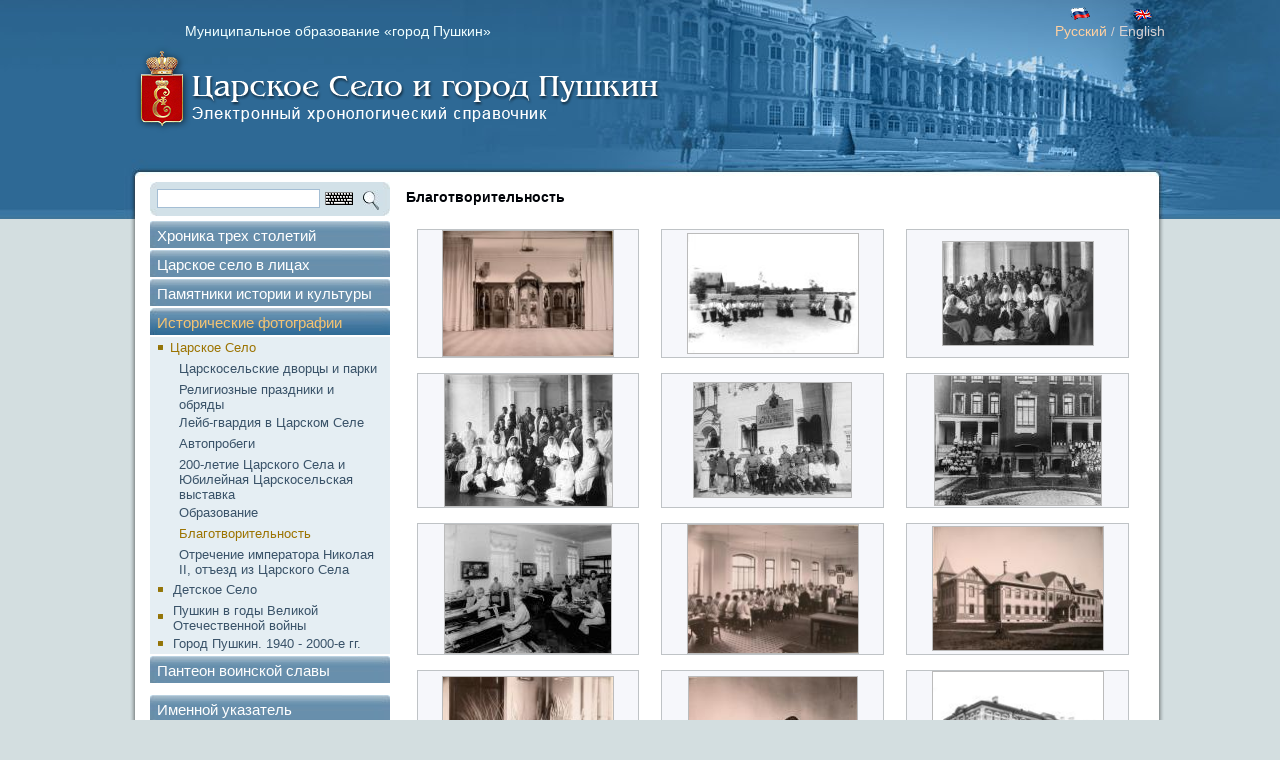

--- FILE ---
content_type: text/html;charset=UTF-8
request_url: https://carskoe-selo.spb.ru/object/2853156839?lc=ru
body_size: 7433
content:






<!DOCTYPE html PUBLIC "-//W3C//DTD XHTML 1.0 Transitional//EN"
        "http://www.w3.org/TR/xhtml1/DTD/xhtml1-transitional.dtd">
<html xmlns="http://www.w3.org/1999/xhtml" xml:lang="en" lang="en">


<head>
    <meta http-equiv="Content-Type" content="text/html; charset=UTF-8"/>

    <link rel="stylesheet" href="/static/styles/all.css" type="text/css"/>
	
	<link rel="stylesheet" href="/static/styles/jquery-ui-1.10.3.custom.css" type="text/css"/>

    
    <title>Царское Село и город Пушкин</title>
</head>

 
<body class="data">
<script>
  (function(i,s,o,g,r,a,m){i['GoogleAnalyticsObject']=r;i[r]=i[r]||function(){
  (i[r].q=i[r].q||[]).push(arguments)},i[r].l=1*new Date();a=s.createElement(o),
  m=s.getElementsByTagName(o)[0];a.async=1;a.src=g;m.parentNode.insertBefore(a,m)
  })(window,document,'script','//www.google-analytics.com/analytics.js','ga');

  ga('create', 'UA-1063399-41', 'carskoe-selo.spb.ru');
  ga('send', 'pageview');

</script>

<div class="main">
    <div id="wait_box" class="wait_box"></div>
    <div id="content_box">

                
        <table border="0" align="center" cellpadding="0" cellspacing="0" class="main_table">

                            <tr>
                    <td colspan="4" class="topTd" style="text-align: left !important;">
                                                                        
                        <div align="right" style="float:right;">
                                                
                                
        <a class="lang_link link_ru" style="color:#ffd0a0;" href="/object/2853156839?lc=ru">Русский</a>
            <span style="color:#d7d1d1;">/</span>                    
        <a class="lang_link link_en" style="color:#d7d1d1;" href="/object/2853156839?lc=en">English</a>
                                                </div>
                        <div class="administration" style="padding-left: 70px;">
                            <a style="color:#f0ffff; text-decoration:none; font-size: 14px;" href="http://www.pushkin-town.net/" target="_blank">
                               Муниципальное образование «город Пушкин»</a>
                        </div>
                        <div style="clear:both;"></div>

                        <div>
                                                            <div style="padding-bottom:15px;">
                                    <img src="/static/images/notTitulNameRu.png" border="0" align="top" usemap="#NavigationRu"/>
                                </div>
                                                    </div>

                        <map name="NavigationRu">
                        <area coords="0,0,600,90" href="/?lc=ru"
                              alt="Возврат на главную страницу"/>
                        </map>

                        <map name="NavigationEng">
                        <area coords="0,0,600,90" href="/?lc=ru"
                              alt="Возврат на главную страницу"/>
                        </map>

                    </td>
                </tr>

                <tr align="left" valign="top">

                    <td class="tdWithBorder">
                        <div class="firstBlock"></div>
                        <div class="leftBorder divToResize"></div>
                    </td>
                    <td style="background:white;">
                        <div class="rubrPlusSF">
                                                            <div class="notWelcomeSearchFormTLCorner">
                                    <div class="notWelcomeSearchFormBLCorner">
                                        <div class="notWelcomeSearchFormTRCorner">
                                            <div class="notWelcomeSearchFormBRCorner notWelcomeSearch">
                                                
         
    
        
    
    
        
        <form method="get" action="/search/simple" onsubmit="searchWait()" name="simpleForm" id="simpleForm"
              class="simpleForm" onkeyup="">

            <table cellpadding="0" cellspacing="0" align="center" class="searchTable">

                
                                        

                    <tr style="height:20px;">
                        <td class="labelTd">
                            <span id="label_2854034675" class="form_label">Общий поиск</span>
                        </td>

                                                    <td>
                                <input name="sPs[0].tV" value="" class="field clear keyboardInput" size="20" lang="ru"/>
                            </td>
                        
                    </tr>
                                <tr class="form_buttons">
                    <td colspan="3">

                        <input class="searchButton" type="submit" value="Найти"/>
                        <input name="lc" value="ru" type="hidden" class="languageInput"/>
                        <input value="" type="hidden" class="contextPathInput"/>
                        
                    </td>
                </tr>

            </table>

        </form>
                                                </div>
                                        </div>
                                    </div>
                                </div>
                                                        
    
<div onclick="tree_toggle(arguments[0])" class="tree_div">
    
                <ul class="Container rubrikator chrono">
            <li class="IsRoot ExpandClosed">
                <div class="Expand rubr"></div>
                <div class="Expand Content main_button rubr">Хроника трех столетий</div>
                                                                                                                                                                                                                                                                                                                                                                                                                                                                                                                                                                                                                                                                                                                                                                                                                                                                                                                                                                                                                                                                                                                                                                                                                                                                                                                                                                                                                                                                                                                                                                                                                                                                                                                                                                                                                                                                                                                                                                                                                                                                                                                                                                                                                                                                                                                                                                                                                                                                                                                                                                                                                                                                                                                                                                                                                                                                                                                                                            
            <table cellpadding="0" class="chronographRubrikator" cellspacing="0" style="width:240px;">
                                                                                                                                                                                                                                                                    <tr>
                    
    <td class="list_table" style="width:33%">
        <ul class="Container top" style="margin-bottom: 0 !important;">
            <li class="Node ExpandLeaf  $isLast leaf_level_3">
                <div class="Expand"></div>
                <div class="leaf_l" style="border-right:1px solid #b1c4d3;"><a class="Content" id="2853306574"
                     href="/object/2853306574?lc=ru">1617 - 1725</a>
                </div>
            </li>
        </ul>
    </td>
                        
    <td class="list_table" style="width:33%">
        <ul class="Container top" style="margin-bottom: 0 !important;">
            <li class="Node ExpandLeaf  $isLast leaf_level_3">
                <div class="Expand"></div>
                <div class="leaf_l" style="border-right:1px solid #b1c4d3;"><a class="Content" id="2853306742"
                     href="/object/2853306742?lc=ru">1801 - 1825</a>
                </div>
            </li>
        </ul>
    </td>
                                
    <td class="list_table" style=";width:34%;">
        <ul class="Container top" style="margin-bottom: 0 !important;">
            <li class="Node ExpandLeaf  $isLast leaf_level_3">
                <div class="Expand"></div>
                <div class="leaf_l" style=";"><a class="Content" id="2853306910"
                     href="/object/2853306910?lc=ru">1901 - 1925</a>
                </div>
            </li>
        </ul>
    </td>
            </tr>
                                                                                                                                    <tr>
                    
    <td class="list_table" style="width:33%">
        <ul class="Container top" style="margin-bottom: 0 !important;">
            <li class="Node ExpandLeaf  $isLast leaf_level_3">
                <div class="Expand"></div>
                <div class="leaf_l" style="border-right:1px solid #b1c4d3;"><a class="Content" id="2853306616"
                     href="/object/2853306616?lc=ru">1726 - 1750</a>
                </div>
            </li>
        </ul>
    </td>
                        
    <td class="list_table" style="width:33%">
        <ul class="Container top" style="margin-bottom: 0 !important;">
            <li class="Node ExpandLeaf  $isLast leaf_level_3">
                <div class="Expand"></div>
                <div class="leaf_l" style="border-right:1px solid #b1c4d3;"><a class="Content" id="2853306784"
                     href="/object/2853306784?lc=ru">1826 - 1850</a>
                </div>
            </li>
        </ul>
    </td>
                                
    <td class="list_table" style=";width:34%;">
        <ul class="Container top" style="margin-bottom: 0 !important;">
            <li class="Node ExpandLeaf  $isLast leaf_level_3">
                <div class="Expand"></div>
                <div class="leaf_l" style=";"><a class="Content" id="2853306952"
                     href="/object/2853306952?lc=ru">1926 - 1950</a>
                </div>
            </li>
        </ul>
    </td>
            </tr>
                                                                                                                                    <tr>
                    
    <td class="list_table" style="width:33%">
        <ul class="Container top" style="margin-bottom: 0 !important;">
            <li class="Node ExpandLeaf  $isLast leaf_level_3">
                <div class="Expand"></div>
                <div class="leaf_l" style="border-right:1px solid #b1c4d3;"><a class="Content" id="2853306658"
                     href="/object/2853306658?lc=ru">1751 - 1775</a>
                </div>
            </li>
        </ul>
    </td>
                        
    <td class="list_table" style="width:33%">
        <ul class="Container top" style="margin-bottom: 0 !important;">
            <li class="Node ExpandLeaf  $isLast leaf_level_3">
                <div class="Expand"></div>
                <div class="leaf_l" style="border-right:1px solid #b1c4d3;"><a class="Content" id="2853306826"
                     href="/object/2853306826?lc=ru">1851 - 1875</a>
                </div>
            </li>
        </ul>
    </td>
                                
    <td class="list_table" style=";width:34%;">
        <ul class="Container top" style="margin-bottom: 0 !important;">
            <li class="Node ExpandLeaf  $isLast leaf_level_3">
                <div class="Expand"></div>
                <div class="leaf_l" style=";"><a class="Content" id="2853306994"
                     href="/object/2853306994?lc=ru">1951 - 1975</a>
                </div>
            </li>
        </ul>
    </td>
            </tr>
                                                                                                                                    <tr>
                    
    <td class="list_table" style="width:33%">
        <ul class="Container top" style="margin-bottom: 0 !important;">
            <li class="Node ExpandLeaf  $isLast leaf_level_3">
                <div class="Expand"></div>
                <div class="leaf_l" style="border-right:1px solid #b1c4d3;"><a class="Content" id="2853306700"
                     href="/object/2853306700?lc=ru">1776 - 1800</a>
                </div>
            </li>
        </ul>
    </td>
                        
    <td class="list_table" style="width:33%">
        <ul class="Container top" style="margin-bottom: 0 !important;">
            <li class="Node ExpandLeaf  $isLast leaf_level_3">
                <div class="Expand"></div>
                <div class="leaf_l" style="border-right:1px solid #b1c4d3;"><a class="Content" id="2853306868"
                     href="/object/2853306868?lc=ru">1876 - 1900</a>
                </div>
            </li>
        </ul>
    </td>
                                
    <td class="list_table" style=";width:34%;">
        <ul class="Container top" style="margin-bottom: 0 !important;">
            <li class="Node ExpandLeaf  $isLast leaf_level_3">
                <div class="Expand"></div>
                <div class="leaf_l" style=";"><a class="Content" id="2853307036"
                     href="/object/2853307036?lc=ru">1976 - 2010</a>
                </div>
            </li>
        </ul>
    </td>
            </tr>
                                                                                                                                                                                                                                                                                                                                                                                                                                                                                                                                                                                                                                                                                                                                                                                                                                                                                                                                                                                                                                                                                                                                                                                                                                                                                                                                                                                                                                                                                                                                                                                                                                                                                                                                                                                                                                                                                                                                                                                                                                                                                                                                                                                                                                                                                                                                                                                                                                                                                                                                                                                                                                                                                                                                                                                                                                                                                                                                                                                                                                                                                                                                                                                                                                                                                                                                                                                                                                                                                                                                                                                                                                                                                                                                                                                                                                                                                                                                                                                                                                                                                                                                                                                                                                                                                                                                                                                                                                                                                                                                                                                                                                                                                                                                        </table>
                        </li>
        </ul>

                
        <ul class="Container">
            <li class="IsRoot ExpandClosed">
                <div class="Expand Content main_button link">
                    <a href="/object/2844191526?lc=ru" style="display:none;">hidden</a>
                    Царское село в лицах                </div>
            </li>
        </ul>

                
        <ul class="Container">
            <li class="IsRoot ExpandClosed">
                <div class="Expand Content main_button link">
                    <a href="/object/2844191568?lc=ru" style="display:none;">hidden</a>
                    Памятники истории и культуры                </div>
            </li>
        </ul>

                <ul class="Container rubrikator">
            <li class="IsRoot ExpandClosed">
                <div class="Expand rubr"></div>
                <div class="Expand Content main_button photos">Исторические фотографии</div>
                                            <ul class="Container top">
            
    
        
                                 
    
        
                                 
    
        
                                 
    
        
                                 
    
        
                                 
    
        
                                 
    
        
                                 
    
        
                                 
    
        
                                 
    
        
                                 
    
        
                                 
    
        
                                 
    
        
                                 
    
        
                                 
    
        
                                 
    
        
                                 
    
        
                                    
    
        
                                        
        
                        
            
                                                                                                                                                                                                                                                                                                                                                                                                                                                                                                                                                                                                                                                                                                                                                                                                                                                                                                                                                                                                                                                                                                                                                                                                                                                                                                                                                                                                                                                                                                                                                                                                                                                                                                                                                                                                                                                                                                                                                                                                                                                                                                                                                                                                                                                                                                                                                        
                                                        <li class="Node ExpandClosed   node_level_3">
                        <div class="Expand"></div>
                        <div class="node node_l"><a class="Content" id="2853155438"
                            href="/object/2853155438?lc=ru">Царское Село</a>
                        </div>
                        <ul class="Container">
                            
    
        
                                        
        
                        
            
                                                                                                                                                                                                                                                                                                                                                                                                                                                                                                                                                                                                                                                                                                                                                                                                                                                                                                                                                                                                                                                                                                                                                                                                                                                                                                                                                                                                                                                                                                                                                                                                                                                                                                                                                                                                                                                                                                                                                                                                                                                                                                                                                                                                                                                                                                                                                                                                                                                                                                                                                                                    
                                                        <li class="Node ExpandLeaf   leaf_level_4">
                        <div class="Expand"></div>
                        <div class="leaf_l" style=";"><a class="Content" id="2853157233"
                            href="/object/2853157233?lc=ru">Царскосельские дворцы и парки</a>
                        </div>
                    </li>
                        
    
        
                                        
        
                        
            
                                                                                                                                                                                                                                                                                                                                                                                                                                                                                                                                                                                                                                                                                                                                                                                                                                                                                                                                                                                                                                                                                                                                                                                                                                                                                                                                                                                                                                                                                                                                                                                                                                                                                                                                                                                                                                                                                                                                                                                                                                                                                                                                                                                                                                                                                                                                                                                                                                                                                                                                                                
                                                        <li class="Node ExpandLeaf   leaf_level_4">
                        <div class="Expand"></div>
                        <div class="leaf_l" style=";"><a class="Content" id="2853157177"
                            href="/object/2853157177?lc=ru">Религиозные праздники и обряды</a>
                        </div>
                    </li>
                        
    
        
                                        
        
                        
            
                                                                                                                                                                                                                                                                                                                                                                                                                                                                                                                                                                                                                                                                                                                                                                                                                                                                                                                                                                                                                                                                                                                                                                                                                                                                                                                                                                                                                                                                                                                                                                                                                                                                                                                                                                                                                                                                                                                                                                                                                                                                                                                                                                                                                                                                                                                                                                                                                                                                                                                                            
                                                        <li class="Node ExpandLeaf   leaf_level_4">
                        <div class="Expand"></div>
                        <div class="leaf_l" style=";"><a class="Content" id="2853157121"
                            href="/object/2853157121?lc=ru">Лейб-гвардия в Царском Селе</a>
                        </div>
                    </li>
                        
    
        
                                        
        
                        
            
                                                                                                                                                                                                                                                                                                                                                                                                                                                                                                                                                                                                                                                                                                                                                                                                                                                                                                                                                                                                                                                                                                                                                                                                                                                                                                                                                                                                                                                                                                                                                                                                                                                                                                                                                                                                                                                                                                                                                                                                                                                                                                                                                                                                                                                                                                                                                                                                                                                                                                                        
                                                        <li class="Node ExpandLeaf   leaf_level_4">
                        <div class="Expand"></div>
                        <div class="leaf_l" style=";"><a class="Content" id="2853156965"
                            href="/object/2853156965?lc=ru">Автопробеги</a>
                        </div>
                    </li>
                        
    
        
                                        
        
                        
            
                                                                                                                                                                                                                                                                                                                                                                                                                                                                                                                                                                                                                                                                                                                                                                                                                                                                                                                                                                                                                                                                                                                                                                                                                                                                                                                                                                                                                                                                                                                                                                                                                                                                                                                                                                                                                                                                                                                                                                                                                                                                                                                                                                                                                                                                                                                                                                                                                                                                                                    
                                                        <li class="Node ExpandLeaf   leaf_level_4">
                        <div class="Expand"></div>
                        <div class="leaf_l" style=";"><a class="Content" id="2853156923"
                            href="/object/2853156923?lc=ru">200-летие Царского Села и Юбилейная Царскосельская выставка</a>
                        </div>
                    </li>
                        
    
        
                                        
        
                        
            
                                                                                                                                                                                                                                                                                                                                                                                                                                                                                                                                                                                                                                                                                                                                                                                                                                                                                                                                                                                                                                                                                                                                                                                                                                                                                                                                                                                                                                                                                                                                                                                                                                                                                                                                                                                                                                                                                                                                                                                                                                                                                                                                                                                                                                                                                                                                                                                                                                                                                
                                                        <li class="Node ExpandLeaf   leaf_level_4">
                        <div class="Expand"></div>
                        <div class="leaf_l" style=";"><a class="Content" id="2853156881"
                            href="/object/2853156881?lc=ru">Образование</a>
                        </div>
                    </li>
                        
    
        
                                        
        
                         
            
                                                                                                                                                                                                                                                                                                                                                                                                                                                                                                                                                                                                                                                                                                                                                                                                                                                                                                                                                                                                                                                                                                                                                                                                                                                                                                                                                                                                                                                                                                                                                                                                                                                                                                                                                                                                                                                                                                                                                                                                                                                                                                                                                                                                                                                                                                                                                                                                                                                            
                                                        <li class="Node ExpandLeaf active  leaf_level_4">
                        <div class="Expand"></div>
                        <div class="leaf_l" style=";"><a class="Content" id="2853156839"
                            href="/object/2853156839?lc=ru">Благотворительность</a>
                        </div>
                    </li>
                        
    
        
                                        
        
                        
            
                                                                                                                                                                                                                                                                                                                                                                                                                                                                                                                                                                                                                                                                                                                                                                                                                                                                                                                                                                                                                                                                                                                                                                                                                                                                                                                                                                                                                                                                                                                                                                                                                                                                                                                                                                                                                                                                                                                                                                                                                                                                                                                                                                                                                                                                                                                                                                                                                                        
                                <li class="Node ExpandLeaf  IsLast leaf_level_4">
                    <div class="Expand"></div>
                    <div class="leaf_l" style=";"><a class="Content" id="2853156797"
                        href="/object/2853156797?lc=ru">Отречение императора Николая II, отъезд из Царского Села</a>
                    </div>
                </li>
                                                                                                                                                                                                                                                                                                                                                                                                                                                                                                    </ul>
                    </li>
                        
    
        
                                        
        
                        
            
                                                                                                                                                                                                                                                                                                                                                                                                                                                                                                                                                                                                                                                                                                                                                                                                                                                                                                                                                                                                                                                                                                                                                                                                                                                                                                                                                                                                                                                                                                                                                                                                                                                                                                                                                                                                                                                                                                                                                                                                                                                                                                                                                                                                                                                                                                                                    
                                                        <li class="Node ExpandClosed   node_level_3">
                        <div class="Expand"></div>
                        <div class="node node_l"><a class="Content" id="2853155397"
                            href="/object/2853155397?lc=ru">Детское Село</a>
                        </div>
                        <ul class="Container">
                            
    
        
                                        
        
                        
            
                                                                                                                                                                                                                                                                                                                                                                                                                                                                                                                                                                                                                                                                                                                                                                                                                                                                                                                                                                                                                                                                                                                                                                                                                                                                                                                                                                                                                                                                                                                                                                                                                                                                                                                                                                                                                                                                                                                                                                                                                                                                                                                                                                                                                                                                                                                                                                                                                    
                                                        <li class="Node ExpandLeaf   leaf_level_4">
                        <div class="Expand"></div>
                        <div class="leaf_l" style=";"><a class="Content" id="2853156595"
                            href="/object/2853156595?lc=ru">Новая жизнь старых дворцов</a>
                        </div>
                    </li>
                        
    
        
                                        
        
                        
            
                                                                                                                                                                                                                                                                                                                                                                                                                                                                                                                                                                                                                                                                                                                                                                                                                                                                                                                                                                                                                                                                                                                                                                                                                                                                                                                                                                                                                                                                                                                                                                                                                                                                                                                                                                                                                                                                                                                                                                                                                                                                                                                                                                                                                                                                                                                                                                                                
                                                        <li class="Node ExpandLeaf   leaf_level_4">
                        <div class="Expand"></div>
                        <div class="leaf_l" style=";"><a class="Content" id="2853156553"
                            href="/object/2853156553?lc=ru">Запечатленная красота (фотофиксация дворцовых интерьеров 1933 года)</a>
                        </div>
                    </li>
                        
    
        
                                        
        
                        
            
                                                                                                                                                                                                                                                                                                                                                                                                                                                                                                                                                                                                                                                                                                                                                                                                                                                                                                                                                                                                                                                                                                                                                                                                                                                                                                                                                                                                                                                                                                                                                                                                                                                                                                                                                                                                                                                                                                                                                                                                                                                                                                                                                                                                                                                                                                                                                                            
                                <li class="Node ExpandLeaf  IsLast leaf_level_4">
                    <div class="Expand"></div>
                    <div class="leaf_l" style=";"><a class="Content" id="2853156511"
                        href="/object/2853156511?lc=ru">Сельское хозяйство: наука и практика</a>
                    </div>
                </li>
                                                                                                                                                                                        </ul>
                    </li>
                        
    
        
                                        
        
                        
            
                                                                                                                                                                                                                                                                                                                                                                                                                                                                                                                                                                                                                                                                                                                                                                                                                                                                                                                                                                                                                                                                                                                                                                                                                                                                                                                                                                                                                                                                                                                                                                                                                                                                                                                                                                                                                                                                                                                                                                                                                                                                                                                                                                                                                                                                                                                
                                                        <li class="Node ExpandClosed   node_level_3">
                        <div class="Expand"></div>
                        <div class="node node_l"><a class="Content" id="2853155356"
                            href="/object/2853155356?lc=ru">Пушкин в годы Великой Отечественной войны</a>
                        </div>
                        <ul class="Container">
                            
    
        
                                        
        
                        
            
                                                                                                                                                                                                                                                                                                                                                                                                                                                                                                                                                                                                                                                                                                                                                                                                                                                                                                                                                                                                                                                                                                                                                                                                                                                                                                                                                                                                                                                                                                                                                                                                                                                                                                                                                                                                                                                                                                                                                                                                                                                                                                                                                                                                                                                                                                                                                        
                                                        <li class="Node ExpandLeaf   leaf_level_4">
                        <div class="Expand"></div>
                        <div class="leaf_l" style=";"><a class="Content" id="2853156259"
                            href="/object/2853156259?lc=ru">Освобождение г. Пушкина</a>
                        </div>
                    </li>
                        
    
        
                                        
        
                        
            
                                                                                                                                                                                                                                                                                                                                                                                                                                                                                                                                                                                                                                                                                                                                                                                                                                                                                                                                                                                                                                                                                                                                                                                                                                                                                                                                                                                                                                                                                                                                                                                                                                                                                                                                                                                                                                                                                                                                                                                                                                                                                                                                                                                                                                                                                                                                    
                                                        <li class="Node ExpandLeaf   leaf_level_4">
                        <div class="Expand"></div>
                        <div class="leaf_l" style=";"><a class="Content" id="2853156217"
                            href="/object/2853156217?lc=ru">Разрушения</a>
                        </div>
                    </li>
                        
    
        
                                        
        
                        
            
                                                                                                                                                                                                                                                                                                                                                                                                                                                                                                                                                                                                                                                                                                                                                                                                                                                                                                                                                                                                                                                                                                                                                                                                                                                                                                                                                                                                                                                                                                                                                                                                                                                                                                                                                                                                                                                                                                                                                                                                                                                                                                                                                                                                                                                                                                                
                                <li class="Node ExpandLeaf  IsLast leaf_level_4">
                    <div class="Expand"></div>
                    <div class="leaf_l" style=";"><a class="Content" id="2853156175"
                        href="/object/2853156175?lc=ru">Послевоенное восстановление</a>
                    </div>
                </li>
                                                                                                                                                                                        </ul>
                    </li>
                        
    
        
                                        
        
                        
            
                                                                                                                                                                                                                                                                                                                                                                                                                                                                                                                                                                                                                                                                                                                                                                                                                                                                                                                                                                                                                                                                                                                                                                                                                                                                                                                                                                                                                                                                                                                                                                                                                                                                                                                                                                                                                                                                                                                                                                                                                                                                                                                                                                                                                                                                                            
                                                        <li class="Node ExpandClosed   node_level_3">
                        <div class="Expand"></div>
                        <div class="node node_l"><a class="Content" id="2853155315"
                            href="/object/2853155315?lc=ru">Город Пушкин. 1940 - 2000-е гг.</a>
                        </div>
                        <ul class="Container">
                            
    
        
                                        
        
                        
            
                                                                                                                                                                                                                                                                                                                                                                                                                                                                                                                                                                                                                                                                                                                                                                                                                                                                                                                                                                                                                                                                                                                                                                                                                                                                                                                                                                                                                                                                                                                                                                                                                                                                                                                                                                                                                                                                                                                                                                                                                                                                                                                                                                                                                                                                                            
                                                        <li class="Node ExpandLeaf   leaf_level_4">
                        <div class="Expand"></div>
                        <div class="leaf_l" style=";"><a class="Content" id="2853155923"
                            href="/object/2853155923?lc=ru">Пушкин литературный</a>
                        </div>
                    </li>
                        
    
        
                                        
        
                        
            
                                                                                                                                                                                                                                                                                                                                                                                                                                                                                                                                                                                                                                                                                                                                                                                                                                                                                                                                                                                                                                                                                                                                                                                                                                                                                                                                                                                                                                                                                                                                                                                                                                                                                                                                                                                                                                                                                                                                                                                                                                                                                                                                                                                                                                                                        
                                                        <li class="Node ExpandLeaf   leaf_level_4">
                        <div class="Expand"></div>
                        <div class="leaf_l" style=";"><a class="Content" id="2853155882"
                            href="/object/2853155882?lc=ru">Город-музей</a>
                        </div>
                    </li>
                        
    
        
                                        
        
                        
            
                                                                                                                                                                                                                                                                                                                                                                                                                                                                                                                                                                                                                                                                                                                                                                                                                                                                                                                                                                                                                                                                                                                                                                                                                                                                                                                                                                                                                                                                                                                                                                                                                                                                                                                                                                                                                                                                                                                                                                                                                                                                                                                                                                                                                                                    
                                                        <li class="Node ExpandLeaf   leaf_level_4">
                        <div class="Expand"></div>
                        <div class="leaf_l" style=";"><a class="Content" id="2853155840"
                            href="/object/2853155840?lc=ru">Возрождение шедевров</a>
                        </div>
                    </li>
                        
    
        
                                        
        
                        
            
                                                                                                                                                                                                                                                                                                                                                                                                                                                                                                                                                                                                                                                                                                                                                                                                                                                                                                                                                                                                                                                                                                                                                                                                                                                                                                                                                                                                                                                                                                                                                                                                                                                                                                                                                                                                                                                                                                                                                                                                                                                                                                                                                                                                                                
                                                        <li class="Node ExpandLeaf   leaf_level_4">
                        <div class="Expand"></div>
                        <div class="leaf_l" style=";"><a class="Content" id="2853155798"
                            href="/object/2853155798?lc=ru">Возрождение и сохранение традиций</a>
                        </div>
                    </li>
                        
    
        
                                        
        
                        
            
                                                                                                                                                                                                                                                                                                                                                                                                                                                                                                                                                                                                                                                                                                                                                                                                                                                                                                                                                                                                                                                                                                                                                                                                                                                                                                                                                                                                                                                                                                                                                                                                                                                                                                                                                                                                                                                                                                                                                                                                                                                                                                                                                                                                            
                                <li class="Node ExpandLeaf  IsLast leaf_level_4">
                    <div class="Expand"></div>
                    <div class="leaf_l" style=";"><a class="Content" id="2853155717"
                        href="/object/2853155717?lc=ru">Агрономическая наука и практика</a>
                    </div>
                </li>
                                                                                                                                                                                                                                                                                                                </ul>
                    </li>
                        
    
        
                                        
        
                        
            
                                                                                                                                                                                                                                                                                                                                                                                                                                                                                                                                                                                                                                                                                                                                                                                                                                                                                                                                                                                                                                                                                                                                                                                                                                                                                                                                                                                                                                                                                                                                                                                                                                                                                                                                                                                                                                                                                                                                                                                                                                                                                                                                                                                                                                                                                                                
                                                        
                                                            
                                                            
                                                            
                                                            
                                                                 
    
        
                                 
    
        
                                 
    
        
                                 
    
        
                                 
    
        
                                 
    
        
                                 
    
        
                                 
    
        
                                 
    
        
                                 
    
        
                                 
    
        
                                 
    
        
                                 
    
        
                                 
    
        
                                 
    
        
                                 
    
        
                                 
    
        
                                 
            
                    
                    
                    
                    
                    
                    
                    
                    
                    
                    
                    
                    
                    
                    
                    
                    
                    
                    
                    
                    
                    
                    
                    
                    
                    
                    
                    
                    
                    
                    
                    
                    
                    
                    </ul>
                </li>
        </ul>

                <ul class="Container rubrikator">
            <li class="IsRoot ExpandClosed">
                <div class="Expand rubr"></div>
                <div class="Expand Content main_button pantenon">Пантеон воинской славы</div>
                                            <ul class="Container top">
            
    
        
                                 
    
        
                                 
    
        
                                 
    
        
                                 
    
        
                                 
    
        
                                 
    
        
                                 
    
        
                                 
    
        
                                 
    
        
                                 
    
        
                                 
    
        
                                 
    
        
                                 
    
        
                                 
    
        
                                 
    
        
                                 
    
        
                                 
    
        
                                 
    
        
                                 
    
        
                                 
    
        
                                 
    
        
                                 
    
        
                                 
    
        
                                 
    
        
                                 
    
        
                                 
    
        
                                 
    
        
                                 
    
        
                                 
    
        
                                 
    
        
                                 
    
        
                                 
    
        
                                 
    
        
                                 
    
        
                                 
    
        
                                 
    
        
                                 
    
        
                                 
    
        
                                 
    
        
                                 
    
        
                                    
    
        
                                        
        
                        
            
                                                                                                                                                                                                                                                                                                                                                                                                                                                                                                                                                                                                                                                                                                                                                                                                                                                                                                                                                                                                                                                                                                                                                                                                                                                                                                                                                                                                                                                                                                                                                                                                                                                                                                                                                                                                                                                                                                                                                                                                                                                                                                                                                                                                                                                                        
                                                        <li class="Node ExpandLeaf   leaf_level_3">
                        <div class="Expand"></div>
                        <div class="leaf_l" style=";"><a class="Content" id="2859312136"
                            href="/object/2859312136?lc=ru">Памятники, посвященные важным событиям военной истории России XVII – XIX веков</a>
                        </div>
                    </li>
                        
    
        
                                        
        
                        
            
                                                                                                                                                                                                                                                                                                                                                                                                                                                                                                                                                                                                                                                                                                                                                                                                                                                                                                                                                                                                                                                                                                                                                                                                                                                                                                                                                                                                                                                                                                                                                                                                                                                                                                                                                                                                                                                                                                                                                                                                                                                                                                                                                                                                                                                    
                                                        <li class="Node ExpandLeaf   leaf_level_3">
                        <div class="Expand"></div>
                        <div class="leaf_l" style=";"><a class="Content" id="2859312313"
                            href="/object/2859312313?lc=ru">Памятники воинской славы Великой Отечественной войны 1941–1945 гг.</a>
                        </div>
                    </li>
                        
    
        
                                        
        
                        
            
                                                                                                                                                                                                                                                                                                                                                                                                                                                                                                                                                                                                                                                                                                                                                                                                                                                                                                                                                                                                                                                                                                                                                                                                                                                                                                                                                                                                                                                                                                                                                                                                                                                                                                                                                                                                                                                                                                                                                                                                                                                                                                                                                                                                                                
                                                        <li class="Node ExpandLeaf   leaf_level_3">
                        <div class="Expand"></div>
                        <div class="leaf_l" style=";"><a class="Content" id="2859312405"
                            href="/object/2859312405?lc=ru">Памятники выдающимся полководцам и военачальникам</a>
                        </div>
                    </li>
                        
    
        
                                        
        
                        
            
                                                                                                                                                                                                                                                                                                                                                                                                                                                                                                                                                                                                                                                                                                                                                                                                                                                                                                                                                                                                                                                                                                                                                                                                                                                                                                                                                                                                                                                                                                                                                                                                                                                                                                                                                                                                                                                                                                                                                                                                                                                                                                                                                                                                            
                                                        <li class="Node ExpandLeaf   leaf_level_3">
                        <div class="Expand"></div>
                        <div class="leaf_l" style=";"><a class="Content" id="2859440306"
                            href="/object/2859440306?lc=ru">Мемориальные доски и памятные знаки</a>
                        </div>
                    </li>
                        
    
        
                                        
        
                        
            
                                                                                                                                                                                                                                                                                                                                                                                                                                                                                                                                                                                                                                                                                                                                                                                                                                                                                                                                                                                                                                                                                                                                                                                                                                                                                                                                                                                                                                                                                                                                                                                                                                                                                                                                                                                                                                                                                                                                                                                                                                                                                                                                                                                        
                                                        <li class="Node ExpandLeaf   leaf_level_3">
                        <div class="Expand"></div>
                        <div class="leaf_l" style=";"><a class="Content" id="2859312582"
                            href="/object/2859312582?lc=ru">София — город военных</a>
                        </div>
                    </li>
                        
    
        
                                        
        
                        
            
                                                                                                                                                                                                                                                                                                                                                                                                                                                                                                                                                                                                                                                                                                                                                                                                                                                                                                                                                                                                                                                                                                                                                                                                                                                                                                                                                                                                                                                                                                                                                                                                                                                                                                                                                                                                                                                                                                                                                                                                                                                                                                                                                                    
                                                        <li class="Node ExpandClosed IsLast  node_level_3">
                        <div class="Expand"></div>
                        <div class="node node_l"><a class="Content" id="2859312674"
                            href="/object/2859312674?lc=ru">Исторические захоронения на Казанском кладбище</a>
                        </div>
                        <ul class="Container">
                            
    
        
                                        
        
                        
            
                                                                                                                                                                                                                                                                                                                                                                                                                                                                                                                                                                                                                                                                                                                                                                                                                                                                                                                                                                                                                                                                                                                                                                                                                                                                                                                                                                                                                                                                                                                                                                                                                                                                                                                                                                                                                                                                                                                                                                                                                                                                                                                                                                                        
                                                        <li class="Node ExpandLeaf   leaf_level_4">
                        <div class="Expand"></div>
                        <div class="leaf_l" style=";"><a class="Content" id="2859461424"
                            href="/object/2859461424?lc=ru">Герои Первой мировой войны (1914 - 1918 гг.)</a>
                        </div>
                    </li>
                        
    
        
                                        
        
                        
            
                                                                                                                                                                                                                                                                                                                                                                                                                                                                                                                                                                                                                                                                                                                                                                                                                                                                                                                                                                                                                                                                                                                                                                                                                                                                                                                                                                                                                                                                                                                                                                                                                                                                                                                                                                                                                                                                                                                                                                                                                                                                                                                                                                    
                                <li class="Node ExpandLeaf  IsLast leaf_level_4">
                    <div class="Expand"></div>
                    <div class="leaf_l" style=";"><a class="Content" id="2859313312"
                        href="/object/2859313312?lc=ru">Герои Советского Союза</a>
                    </div>
                </li>
                                                                                                                            </ul>
                    </li>
                        
    
        
                                        
        
                        
            
                                                                                                                                                                                                                                                                                                                                                                                                                                                                                                                                                                                                                                                                                                                                                                                                                                                                                                                                                                                                                                                                                                                                                                                                                                                                                                                                                                                                                                                                                                                                                                                                                                                                                                                                                                                                                                                                                                                                                                                                                                                                                                                                                                    
                                                        
                                                            
                                                                                                                                                                                                                                                                                                                                                                             
    
        
                                 
    
        
                                 
    
        
                                 
    
        
                                 
    
        
                                 
    
        
                                 
    
        
                                 
    
        
                                 
            
                    
                    
                    
                    
                    
                    
                    
                    
                    
                    
                    
                    
                    
                    
                    
                    
                    
                    
                    
                    
                    
                    
                    
                    
                    
                    
                    
                    
                    
                    
                    
                    
                    
                    
                    
                    
                    
                    
                    
                    
                    
                    
                    
                    
                    
                    
                    
                    
                    </ul>
                </li>
        </ul>

                
        <ul class="Container" style="padding-top:10px;">
           <li class="IsRoot ExpandClosed">
               <div class="Expand Content main_button link">
                   <a href="/search/list/1803401770?lc=ru" style="display:none;">hidden</a>
                   Именной указатель               </div>
           </li>
        </ul>
    </div>

                        </div>
                    </td>
                    <td style="background:white; width: 760px;">
                        








<div class="mainData">

    
    
    
    
    
    
        
        <div class="hierarchicalName artName" style="">

                                                                                                                                                                                        <span class="last_hn">Благотворительность</span>
                    
                                                                                    </div>
            
    
        
                    
        
    
    
    
    
                        
        
    
    
    
        
            
                <div class="object" style="width:713px; padding-left: 10px; margin-left:0;">

                        
            
            <div class="objectCommonInfo">
        </div>

            <div style="clear:both; height:0;"><br/></div>
        </div>
    
    
    
        
        <table class="objects" cellpadding="0" cellspacing="0">
                                                                                  <tr >
                            <td style="width:10px;">
        </td>
        <td class="images td_link" align="center" style="border:1px solid #bfc3c6; background:#f6f7fb;">
            <a href="/image/2853183274/1"
                  rel="rr" onclick="return jsiBoxOpen(this)" id="link_2853183274" title="Алтарная часть домовой церкви св. мученицы Царицы Александры дома призрения для увечных воинов. Фото: фотограф неизвестен. Не ранее 1906 г. ЦГАКФФД СПб. П 110 сн. 4">
                  <img src="/image/2853183274" id="2853183274"
                         style="cursor: hand" class="img_big imageInfo" align="middle" />
            </a>
        </td>
        <td style="width:10px;">
        </td>
                                   <td style="width:10px;">
        </td>
        <td class="images td_link" align="center" style="border:1px solid #bfc3c6; background:#f6f7fb;">
            <a href="/image/2853183686/1"
                  rel="rr" onclick="return jsiBoxOpen(this)" id="link_2853183686" title="Военно-прикладные занятия воспитанников детского приюта Ведомства Учреждений Императрицы Марии во имя Николая, Елизаветы и Ольги Адамович с сиротским отделением цесаревича Алексея Николаевича. Фото: Фотография ателье Буллы. 1911 г.. ЦГАКФФД СПб. Е 9694">
                  <img src="/image/2853183686" id="2853183686"
                         style="cursor: hand" class="img_big imageInfo" align="middle" />
            </a>
        </td>
        <td style="width:10px;">
        </td>
                                           <td style="width:10px;">
        </td>
        <td class="images td_link" align="center" style="border:1px solid #bfc3c6; background:#f6f7fb;">
            <a href="/image/2853183646/1"
                  rel="rr" onclick="return jsiBoxOpen(this)" id="link_2853183646" title="Группа медперсонала и раненых офицерского лазарета в Большом Екатерининском дворце; сидят во 2-ом ряду: великие княжны Анастасия, Мария, Ольга, императрица Александра Федоровна, великая княжна Татьяна, стоит 2-я слева от колонны - Мириэль Бьюкенен. Фото: Булла Карл Карлович. Декабрь 1915 г.. ЦГАКФФД СПб. Ж 176">
                  <img src="/image/2853183646" id="2853183646"
                         style="cursor: hand" class="img_big imageInfo" align="middle" />
            </a>
        </td>
        <td style="width:10px;">
        </td>
                   </tr>
                        <tr class="border">
              <td  colspan="9">                   <br/>
              </td>
          </tr>
                                                                                                                                                                                                                                                                                                                     <tr >
                            <td style="width:10px;">
        </td>
        <td class="images td_link" align="center" style="border:1px solid #bfc3c6; background:#f6f7fb;">
            <a href="/image/2853183642/1"
                  rel="rr" onclick="return jsiBoxOpen(this)" id="link_2853183642" title="Группа раненых офицеров с медицинским персоналом офицерского лазарета в Большом Екатерининском дворце; в центре 2-го ряда - председатель Дамского тюремно-благотворительного комитета, статс-дама Е. А. Нарышкина. Фото: Фотография ателье Буллы. 4 апреля 1916 г.. ЦГАКФФД СПб. Е 2671">
                  <img src="/image/2853183642" id="2853183642"
                         style="cursor: hand" class="img_big imageInfo" align="middle" />
            </a>
        </td>
        <td style="width:10px;">
        </td>
                                   <td style="width:10px;">
        </td>
        <td class="images td_link" align="center" style="border:1px solid #bfc3c6; background:#f6f7fb;">
            <a href="/image/2853183678/1"
                  rel="rr" onclick="return jsiBoxOpen(this)" id="link_2853183678" title="Группа раненых, врачей и обслуживающего персонала перед зданием царскосельского лазарета великих княжен Марии и Анастасии Николаевны при Феодоровском Государевом соборе. Сидит 3-й справа: С.А. Есенин. Фото: Фотография ателье Буллы. 1916 г.. ЦГАКФФД СПб. Д 3662">
                  <img src="/image/2853183678" id="2853183678"
                         style="cursor: hand" class="img_big imageInfo" align="middle" />
            </a>
        </td>
        <td style="width:10px;">
        </td>
                                           <td style="width:10px;">
        </td>
        <td class="images td_link" align="center" style="border:1px solid #bfc3c6; background:#f6f7fb;">
            <a href="/image/2853183690/1"
                  rel="rr" onclick="return jsiBoxOpen(this)" id="link_2853183690" title="Дети у здания приюта Ведомства Учреждений Императрицы Марии во имя Николая, Елизаветы и Ольги Адамович с сиротским отделением цесаревича Алексея Николаевича. Фото: Фотография ателье Буллы. 1911 г.. ЦГАКФФД СПб. Е 9690">
                  <img src="/image/2853183690" id="2853183690"
                         style="cursor: hand" class="img_big imageInfo" align="middle" />
            </a>
        </td>
        <td style="width:10px;">
        </td>
                   </tr>
                        <tr class="border">
              <td  colspan="9">                   <br/>
              </td>
          </tr>
                                                                                                                                                                                                                                                                                                                     <tr >
                            <td style="width:10px;">
        </td>
        <td class="images td_link" align="center" style="border:1px solid #bfc3c6; background:#f6f7fb;">
            <a href="/image/2853183682/1"
                  rel="rr" onclick="return jsiBoxOpen(this)" id="link_2853183682" title="Занятия воспитанников в столярной мастерской детского приюта Ведомства Учреждений Императрицы Марии во имя Николая, Елизаветы и Ольги Адамович с сиротским отделением цесаревича Алексея Николаевича. Фото: Фотография ателье Буллы. 1911 г.. ЦГАКФФД СПб. Е 9687">
                  <img src="/image/2853183682" id="2853183682"
                         style="cursor: hand" class="img_big imageInfo" align="middle" />
            </a>
        </td>
        <td style="width:10px;">
        </td>
                                   <td style="width:10px;">
        </td>
        <td class="images td_link" align="center" style="border:1px solid #bfc3c6; background:#f6f7fb;">
            <a href="/image/2853183278/1"
                  rel="rr" onclick="return jsiBoxOpen(this)" id="link_2853183278" title="Обслуживающий персонал и призреваемые в столовой во время обеда. Фото: фотограф неизвестен. Не ранее 1906 г. ЦГАКФФД СПб. П 110 сн. 7">
                  <img src="/image/2853183278" id="2853183278"
                         style="cursor: hand" class="img_big imageInfo" align="middle" />
            </a>
        </td>
        <td style="width:10px;">
        </td>
                                           <td style="width:10px;">
        </td>
        <td class="images td_link" align="center" style="border:1px solid #bfc3c6; background:#f6f7fb;">
            <a href="/image/2853183270/1"
                  rel="rr" onclick="return jsiBoxOpen(this)" id="link_2853183270" title="Общий вид дома призрения для увечных воинов. Фото: фотограф неизвестен. Не ранее 1906 г. ЦГАКФФД СПб. П 110 сн. 2">
                  <img src="/image/2853183270" id="2853183270"
                         style="cursor: hand" class="img_big imageInfo" align="middle" />
            </a>
        </td>
        <td style="width:10px;">
        </td>
                   </tr>
                        <tr class="border">
              <td  colspan="9">                   <br/>
              </td>
          </tr>
                                                                                                                                                                                                                                                                                                                     <tr >
                            <td style="width:10px;">
        </td>
        <td class="images td_link" align="center" style="border:1px solid #bfc3c6; background:#f6f7fb;">
            <a href="/image/2853183286/1"
                  rel="rr" onclick="return jsiBoxOpen(this)" id="link_2853183286" title="[Солдат], потерявший зрение, за плетением корзины в доме призрения для увечных воинов. Фото: фотограф неизвестен. Не ранее 1906 г. ЦГАКФФД СПб. П 110 сн. 11">
                  <img src="/image/2853183286" id="2853183286"
                         style="cursor: hand" class="img_big imageInfo" align="middle" />
            </a>
        </td>
        <td style="width:10px;">
        </td>
                                   <td style="width:10px;">
        </td>
        <td class="images td_link" align="center" style="border:1px solid #bfc3c6; background:#f6f7fb;">
            <a href="/image/2853183282/1"
                  rel="rr" onclick="return jsiBoxOpen(this)" id="link_2853183282" title="[Солдат], потерявший кисти рук, обучается работе на пишущей машинке в доме призрения для увечных воинов. Фото: фотограф неизвестен. Не ранее 1906 г. ЦГАКФФД СПб. П 110 сн. 9">
                  <img src="/image/2853183282" id="2853183282"
                         style="cursor: hand" class="img_big imageInfo" align="middle" />
            </a>
        </td>
        <td style="width:10px;">
        </td>
                                           <td style="width:10px;">
        </td>
        <td class="images td_link" align="center" style="border:1px solid #bfc3c6; background:#f6f7fb;">
            <a href="/image/2853183694/1"
                  rel="rr" onclick="return jsiBoxOpen(this)" id="link_2853183694" title="Фасад здания детского приюта Ведомства Учреждений Императрицы Марии во имя Николая, Елизаветы и Ольги Адамович с сиротским отделением цесаревича Алексея Николаевича. Фото: Фотография ателье Буллы. 1911 г.. ЦГАКФФД СПб. Е 9660">
                  <img src="/image/2853183694" id="2853183694"
                         style="cursor: hand" class="img_big imageInfo" align="middle" />
            </a>
        </td>
        <td style="width:10px;">
        </td>
                   </tr>
                                                                                                                                                                                                                                                                        </table>
    
    
    
                        
        
    
    </div>




                    </td>
                    <td>
                        <div class="thirdBlock"></div>
                        <div class="rightBorder divToResize"></div>
                    </td>
                </tr>
                <tr>
                    <td colspan="4">
                        <table align="center" border="0" width="1050px" cellpadding="0" cellspacing="0" style="font-size:0">
                            <tr>
                                <td style="width:15px;"> &nbsp; </td>
                                <td style="width: 12px;">
                                    <img src="/static/images/bottomLeftTransparentCorner.png" border="0"/>
                                </td>
                                <td class="tableBorderBottom"> &nbsp; </td>
                                <td style="width: 13px;">
                                    <img src="/static/images/bottomRightTransparentCorner.png" border="0"/>
                                </td>
                            </tr>
                        </table>
                    </td>
                <tr>
                    </table>
    </div>

    <div style="visibility:hidden; height:0;" class="path_for_request"></div>
    <div style="visibility:hidden; height:0;" class="context_path"></div>
    <div style="visibility:hidden; height:0;" class="language_for_request">ru</div>

            <table class="footer footerNotWelcome" align="center" border="0" cellpadding="0" cellspacing="0" style="height: 60px; width: 1050px;">
            <tr>
                <td valign="top">
                    <div style="padding-top:10px; padding-left:20px;">
                        <a class="footer_link" style="color:#213347;" target="_blank" href="http://www.altsoft.spb.ru">
                            © ЗАО «Альт-Софт Информационные и коммуникационные технологии», 2012г.</a>
                    </div>
                </td>
            </tr>
        </table>
    </div>

    <script type="text/javascript" src="/static/scripts/jquery-1.10.2.min.js"
        charset="utf-8"><!--//--><![CDATA[//><!--
//--><!]]></script>

<script type="text/javascript" src="/static/scripts/jquery-ui-1.10.3.custom.min.js"
        charset="utf-8"><!--//--><![CDATA[//><!--
//--><!]]></script>

    <script type="text/javascript" src="/static/scripts/all.js" charset="utf-8"><!--//--><![CDATA[//><!--
    //--><!]]></script>

    <script type="text/javascript" charset="utf-8">
        jsiBoxInit();
    </script>

</body>

</html>



--- FILE ---
content_type: text/css
request_url: https://carskoe-selo.spb.ru/static/styles/all.css
body_size: 6781
content:
html{height:auto;margin:0;padding:0;min-width:1100px;width:expression(this.offsetWidth < 1000 ? "1000px":"auto");min-height:500px}
body{color:black;font-family:Arial,Helvetica,sans-serif;font-size:13px;height:auto;margin:0;padding:0}
body.welcome{background:url("../images/titul.jpg") no-repeat scroll 50% 0 #11334c!important}
body.data{background:url("../images/notWelcomeHead.jpg") no-repeat scroll 50% 0 #d3dee0!important}
table{border-spacing:0}
#content_box{min-height:580px}
.waitContextBox{overflow:hidden!important;height:100%!important;width:100%!important}
.mainData{min-height:330px;margin-top:8px;margin-bottom:15px;margin-left:7px}
.main_table{width:1050px;text-align:left}
.main_table_welcome{width:1250px;text-align:left}
.topTd{height:177px;text-align:center}
p{margin-top:0;text-align:justify}
h3{color:#252525;font-family:Arial,sans-serif;font-size:20px;margin-bottom:10px;margin-top:0}
a{font-family:Arial,sans-serif;font-size:13px;margin-top:0;color:#223778}
a:link{text-decoration:underline;outline:wheat;color:#000308}
a:visited{text-decoration:underline;outline:wheat;color:#000308}
a:hover,a:active{text-decoration:underline;outline:wheat;color:#000308}
td{padding:0;margin:0}
.top_menu_div{position:relative}
#left_menu{margin-top:5px}
a.left_menu{display:block;color:#002355;font-family:Tahoma,serif;font-size:18px;vertical-align:middle;text-decoration:none}
.program_div a{color:#002355;font-family:Tahoma,serif;font-size:18px;text-decoration:none}
.wrapLeft_menu{display:table-cell;vertical-align:middle;height:108px}
.wrap{display:table-cell;height:108px;text-align:center;vertical-align:middle;width:100px}
.wrapLeft_menu{width:275px;padding-left:25px}
.wrapLeft_menu.preview{background:url(../images/left_back_1.jpg) no-repeat 0 0!important;height:53px}
.wrapLeft_menu.news{background:url(../images/left_back_2.jpg) no-repeat 0 0!important;height:72px}
.wrapLeft_menu.monuments{background:url(../images/left_back_3.jpg) no-repeat 0 0!important;height:72px}
.wrapLeft_menu.city{background:url(../images/left_back_4.jpg) no-repeat 0 0!important;height:54px}
td.mainMenu{width:240px;vertical-align:top;padding-right:0;padding-left:0}
td.data{padding-left:0;text-align:left}
.previewObject{display:inline-block;margin-left:7px}
.wrapPreviews{display:table-cell;vertical-align:middle;width:195px}
.wrapPreviews.previewObject{background:url(../images/announce_1.png) no-repeat 0 0!important;height:126px}
#previews a{color:#002355;text-decoration:none}
.program_div{height:108px;width:300px;float:left;margin:10px}
.programs{width:500px}
.program_1{background:url(../images/back_1_4.jpg) no-repeat 0 0!important;margin-left:15px}
.program_2{background:url(../images/back_2_4.jpg) no-repeat 0 0!important}
.program_3{background:url(../images/back_3_4.jpg) no-repeat 0 0!important;margin-left:15px}
.program_4{background:url(../images/back_4_4.jpg) no-repeat 0 0!important}
.programObject{height:130px;margin-left:10px;border:1px solid black;background:white;width:130px}
.image_table .programObject{width:180px!important;height:180px!important;border:1px solid #bbb!important}
.just-for-IE{display:none;width:1px;margin-left:-1px}
* html .just-for-IE,* html .valign-center{display:inline-block;vertical-align:middle}
* html .valign-center{width:100%}
* html .just-for-IE{height:100%}
* html .just-for-IE,* html .valign-center{display:inline}
.pr_header{font-family:Tahoma,serif;font-size:20px;margin-left:25px;margin-top:2px;margin-bottom:10px}
.prog_header{font-family:Tahoma,serif;font-size:20px;margin-bottom:2px;margin-left:22px;margin-top:21px}
.wait_box{position:fixed;left:0;top:0;width:100%;height:100%;background:#c3bcac url(../images/wait.gif) no-repeat center center;display:none;z-index:1003;opacity:.8;filter:progid:DXImageTransform.Microsoft.Alpha(opacity = 80)}
.objects{width:735px}
.objects a:hover{text-decoration:none}
th{background:none repeat scroll 0 0 #ccddef;color:#2c353a;height:20px;text-align:center;height:20px}
th div{padding-left:4px}
.wp_td{cursor:pointer}
.h_t{padding:4px 4px 4px 16px}
.wp_td a:hover,.row:hover a{text-decoration:none}
.wp_td .programObject{border:1px solid #adadad;margin-left:0}
.wp_td_link{display:block}
.heightBlock{height:0!important}
a.wp_td_link.link_0:hover{background:#fef5e3}
.artName{color:#000308;font-family:Verdana,Arial,sans-serif;font-size:14px;margin-top:0;font-weight:bold;padding-bottom:14px;padding-top:4px}
.td_link{vertical-align:bottom}
.images.td_link{vertical-align:middle;width:200px}
.objects a{text-decoration:none}
.td_text{padding-left:10px;padding-right:10px;vertical-align:top}
.td_link a,.carousel_link{text-align:center;vertical-align:middle;display:block}
ul{list-style-type:none}
.img_small{width:expression(this.offsetWidth>110 && this.offsetWidth/(this.offsetHeight+1)>=110/110 ? "110px":"auto");height:expression(this.offsetHeight>110 ? "110px":"auto");max-height:110px;max-width:110px;width:auto;height:auto;margin:0;border:1px solid #fff!important;vertical-align:middle}
.img_small_list{width:auto;height:auto;vertical-align:middle;margin:10px;border:0;width:expression(this.offsetWidth>150 && this.offsetWidth/(this.offsetHeight+1)>=150/200 ? "150px":"auto");height:expression(this.offsetHeight>200 ? "200px":"auto");max-height:200px;max-width:150px}
.image_border{border:1px solid #86a9d3;background:white}
a.image_list_link{color:#737373;font-family:Tahoma,serif;font-style:italic;text-decoration:none;display:block}
.imageList_border{height:80px;width:80px}
.image_list_title{padding-bottom:10px;padding-left:10px;text-align:left}
.img_big{width:expression(this.offsetWidth>170 && this.offsetWidth/(this.offsetHeight+1)>=170/170 ? "170px":"auto");height:expression(this.offsetHeight>170 ? "170px":"auto");max-height:170px;max-width:170px;width:auto;height:auto;margin:0;border:1px solid #bbb!important;vertical-align:middle}
.article_td{padding-right:20px;width:470px;vertical-align:top}
.paper_td{padding:5px 0}
.shorttext{color:#000}
.more{text-decoration:underline!important}
.object{margin-top:10px;color:#343434;margin-right:10px;margin-left:10px}
.object a{font-size:13px}
.objectLink{text-decoration:underline!important}
.object td{vertical-align:top}
.inner_object{width:713px}
.objectCommonInfo.ie7{width:527px!important}
.text_in_td{padding-right:5px}
.table_1{background:none repeat scroll 0 0 #e8f4ff;margin-left:10px;margin-right:10px;padding:10px}
.list_border{height:30px}
.border{height:10px;margin-top:15px}
.top_menu{position:relative;margin-bottom:6px;background:url(../images/search_panel.jpg) no-repeat;height:32px;padding-bottom:10px;position:relative;width:534px}
.alphabet_link{background:url("../images/alpha.jpg") no-repeat scroll 0 0 transparent;display:block;font-size:11px;height:21px;left:166px;position:absolute;top:33px;width:92px;color:#3e677d}
.letters{background:none repeat scroll 0 0 #d8e9f1;height:65px;left:166px;position:absolute;top:54px;width:120px;z-index:101}
.letters a{display:block;float:left;font-family:arial,sans-serif;font-size:11px;height:15px;margin-left:1px;margin-top:1px;text-decoration:none;text-transform:uppercase;width:16px}
.letters a:hover{color:red}
.letter_div{background:none repeat scroll 0 0 white;height:15px;width:16px}
.active_page{color:#294e7b;font-size:13px;font-weight:bold;text-decoration:none!important}
.page_link{text-decoration:underline}
.topMargin{margin-bottom:5px;margin-top:300px}
.pageList.top{margin-bottom:10px}
.pageList.bottom{margin-top:10px}
.pageList{background:none repeat scroll 0 0 #c0d5e8;width:736px}
.tabsPageList{padding:5px}
.jCarousel button{cursor:pointer;vertical-align:middle;border:0;outline:wheat;width:20px!important;height:7px}
.mouseWheelButtons{text-align:center}
button.prev{background:transparent url(../images/prev_active.png) no-repeat scroll 0 0}
button.next{background:transparent url(../images/next_active.png) no-repeat scroll 0 0}
.next.disabled{background:transparent url(../images/next_disabled.png) no-repeat scroll 0 0}
.prev.disabled{background:transparent url(../images/prev_disabled.png) no-repeat scroll 0 0}
.extLink{color:white;bottom:9px;display:block;left:15px;position:absolute;text-decoration:underline!important}
.about_project{line-height:20px;margin-top:10px;width:450px}
.about_project_header{font-weight:bold}
.about_project_text{margin-top:10px}
.hierarchicalName,.searchState,.nothing{width:738px}
.searchState,.nothing{margin-bottom:14px;padding-top:7px;width:738px}
.first_hn{color:#223778}
.extDiv a{color:white;bottom:9px;text-decoration:underline!important}
.extDiv{margin-left:40px!important;margin-right:40px!important;margin-bottom:20px!important}
div.border_bottom{background:url(../images/border_bottom.jpg) no-repeat scroll 0 100% transparent;padding-bottom:25px;width:537px}
div.border_top{background:url(../images/border_top.jpg) no-repeat scroll 0 0 transparent;padding-top:25px;width:537px}
div.border_img_bottom{background:url(../images/border_img_bottom.jpg) no-repeat scroll 0 100% transparent;padding-bottom:16px}
div.border_img_top{background:url(../images/border_img_top.jpg) no-repeat scroll 0 0 transparent;padding-top:16px}
.main_text{background:url("../images/back_info.jpg") repeat-y scroll 0 0 transparent;color:#000;min-height:61px;width:537px}
.main_text p{padding:7px 30px 12px;margin:0}
#main_img a,.main_table_link a{text-decoration:none;outline:wheat}
#main_img a img{border:0}
#main_img{border-collapse:collapse;border-spacing:0;display:block;margin-left:4px}
#main_img_div{padding-top:16px;padding-left:16px;display:block}
#main_img td{padding:2px;text-align:center}
div.border_img_bottom{background:url(../images/border_img_bottom.jpg) no-repeat scroll 0 100% transparent;padding-bottom:16px}
div.border_img_top{background:url(../images/border_img_top.jpg) no-repeat scroll 0 0 transparent;padding-top:16px;width:142px}
.img_div{background:url(../images/back_img.jpg) repeat-y scroll 0 0 transparent}
.list_table{color:#000;width:500px}
.list_table a:hover,a.byblName:hover,a.byblLink:hover,.main_table_link a:hover{text-decoration:underline}
#jsiBoxExtLink{color:#fff}
.grName{font-weight:bold;margin-bottom:6px;color:#343434;font-family:Verdana,Arial,sans-serif}
.rubrTitle{color:#223778}
.space{font-size:5px}
.list_file_link{margin-bottom:10px;width:300px;margin-left:15px}
.hierByblLink{margin-top:10px}
.person_bybl{color:black;margin-left:15px}
.main_table_link{margin-top:10px}
.welcome_img{float:left;margin-right:11px;margin-top:5px;width:170px;text-align:center}
.welcome_data{width:1230px;margin-top:20px}
.welcome_data a{color:#3e677d}
.background_div{background:transparent url(../images/titulStripe.png) repeat-x scroll 0 0;height:300px}
.welcome_data .text_data_div{background:url("../images/titulStripe.png") repeat-x scroll 0 0 transparent;float:left;height:280px;padding-bottom:20px;padding-top:10px}
.welcome_data .sqT{background:none repeat scroll 0 50% transparent;height:278px;padding-left:12px;padding-right:8px;border-right:1px solid #678ba5!important}
.picture_header{display:block;width:170px;height:45px;color:#ffce9b!important;font-size:18px;padding-bottom:15px;text-decoration:none!important}
.tabs_l{background:#d2e1e8 repeat-y scroll 0 0;width:736px;margin-bottom:10px}
.tabs_r{background:#d2e1e8 repeat-y scroll 100% 0}
.tabs_t{background:#d2e1e8 repeat-x scroll 0 0}
.tabs_b{background:#d2e1e8 repeat-x scroll 0 100%}
.tabs_lt{background:transparent url(../images/LTSearchFormCorner.jpg) no-repeat scroll 0 0}
.tabs_lb{background:transparent url(../images/LBSearchFormCorner.jpg) no-repeat scroll 0 100%}
.tabs_rt{background:transparent url(../images/RTSearchFormCorner.jpg) no-repeat scroll 100% 0}
.tabs_rb{background:transparent url(../images/RBSearchFormCorner.jpg) no-repeat scroll 100% 100%}
.tabs{padding:5px}
.tabs .active{cursor:default;color:#000308!important;font-weight:bold;text-decoration:none!important}
.objectTypeList{color:#000308!important;display:block;float:left;font-family:Verdana,sans-serif;font-size:12px;height:14px;margin-bottom:2px;margin-left:5px;margin-right:5px;text-align:center;white-space:nowrap;text-decoration:underline}
.calendar .first_td,.calendar th{background:#ccddef;font-weight:normal;color:#202932}
.calendar .first_td{border-bottom:1px solid white}
.calendar td{padding:5px;text-align:center;border-bottom:1px solid #d1dbe5;border-right:1px solid #d1dbe5}
.calendar td a{color:#305170}
.calendar th{border-left:1px solid white;text-align:center;padding:3px 5px;border-bottom:1px solid white}
.calendar .first_th{border-left:none;border-bottom:1px solid white}
.textInfo p{width:997px}
.references{float:left}
.textRef{color:#bacae4;font-size:14px;text-decoration:underline}
.tabsLPageList{background:#d2e1e8 repeat-y scroll 0 0}
.tabsRPageList{background:#d2e1e8 repeat-y scroll 100% 0}
.tabsTPageList{background:#d2e1e8 repeat-x scroll 0 0}
.tabsBPageList{background:#d2e1e8 repeat-x scroll 0 100%}
.tabsTLPageList{background:transparent url(../images/LTSearchFormCorner.jpg) no-repeat scroll 0 0}
.tabsBLPageList{background:transparent url(../images/LBSearchFormCorner.jpg) no-repeat scroll 0 100%}
.tabsTRPageList{background:transparent url(../images/RTSearchFormCorner.jpg) no-repeat scroll 100% 0}
.tabsBRPageList{background:transparent url(../images/RBSearchFormCorner.jpg) no-repeat scroll 100% 100%;padding-left:5px;padding-right:5px}
.cellStyle{padding-right:10px}
.picturePosition{padding:7px 26px 7px 55px}
.listTableVertical{border-right:5px solid #fff;border-collapse:separate;border-spacing:0}
.listTableHorizontal{border-top:5px solid #fff;border-collapse:separate;border-spacing:0}
.pStyle{font-size:14px;color:#fff;text-align:center}
.picturesInSquaresBorder{width:190px;height:170px;background:none repeat scroll 0 0 white;border:1px solid #bbb;display:table;overflow:hidden}
.picturesInsideSquare{text-align:center;display:table-cell;vertical-align:middle}
.titulL{background:#01182a url(../images/titulLBorder.jpg) repeat-y scroll 0 0}
.titulR{background:transparent url(../images/titulRBorder.jpg) repeat-y scroll 100% 0}
.titulT{background:transparent url(../images/titulBBorder.jpg) repeat-x scroll 0 0}
.titulB{background:transparent url(../images/titulBBorder.jpg) repeat-x scroll 0 100%}
.titulLT{background:transparent url(../images/titulLTCorner.png) no-repeat scroll 0 0}
.titulRT{background:transparent url(../images/titulRTCorner.png) no-repeat scroll 100% 0}
.titulLB{background:transparent url(../images/titulLBCorner.png) no-repeat scroll 0 100%}
.titulRB{background:transparent url(../images/titulRBCorner.png) no-repeat scroll 100% 100%}
.altSoftFooter{color:#b1d1e8;text-align:center}
.titulLeftSide{height:299px;width:10px;background:transparent url(../images/earRight.png) no-repeat scroll 0 0;float:left}
.titulRightSide{height:299px;width:10px;background:transparent url(../images/earLeft.png) no-repeat scroll 0 0;float:left}
.welcomeFooter{background:#0f2b40 url("../images/bottomStripe.jpg") repeat-x scroll 0 0;border-top:1px solid #318cd2;text-align:center}
.footerNotWelcome{background:#d3dee0}
a.footer_link{text-decoration:none!important}
a.footer_link:hover{text-decoration:underline}
.firstBlock{height:42px}
.thirdBlock{height:42px;width:5px}
.dataBackground{background:#b1c4d3 url("../images/dataStripe.jpg") repeat-x scroll 0 0}
.leftBorder{background:url("../images/leftBorder.png") repeat-y scroll 100% 0 transparent;width:20px}
.rightBorder{background:url("../images/rightBorder.png") repeat-y scroll 0 0 transparent;width:5px}
.bottomBorder{background:url("../images/bottomTransparentStripe.png") repeat-x scroll 0 100% transparent;width:5px!important}
.topBorder{background:none repeat-x scroll 0 0}
.notWelcomeBLCorner{background:transparent url(../images/bottomLeftTransparentCorner.png) no-repeat scroll 0 0}
.notWelcomeBRCorner{background:transparent url(../images/bottomRightTransparentCorner.png) no-repeat scroll 0 0}
.rubrPlusSF{margin-left:15px;margin-top:5px}
tr.even.top .lB{background:#c5d8df url(../images/obj_l.jpg) repeat-y scroll 0 0}
tr.even.top .rB{background:url(../images/obj_r.jpg) repeat-y scroll 100% 0}
tr.even.top .tB{background:url(../images/obj_t.jpg) repeat-x scroll 0 0}
tr.even.top .bB{border-bottom:1px solid #aac0cb}
tr.even.top .ltB{background:transparent url(../images/obj_lt.jpg) no-repeat scroll 0 0}
tr.even.top .rtB{background:transparent url(../images/obj_rt.jpg) no-repeat scroll 100% 0}
tr.even.bottom .bB{background:url(../images/obj_bottom.jpg) repeat-x scroll 0 100%}
tr.even.bottom .lbB{background:transparent url(../images/obj_lb.jpg) no-repeat scroll 0 100%}
tr.even.bottom .rbB{background:transparent url(../images/obj_rb.jpg) no-repeat scroll 100% 100%}
tr.odd.top .lB{background:#d3e2e9 url(../images/obj_l_l.jpg) repeat-y scroll 0 0}
tr.odd.top .rB{background:url(../images/obj_r_l.jpg) repeat-y scroll 100% 0}
tr.odd.top .tB{background:url(../images/obj_t_l.jpg) repeat-x scroll 0 0}
tr.odd.top .lB{border-bottom:1px solid #b1c4d2}
tr.odd.top .ltB{background:transparent url(../images/obj_lt_l.jpg) no-repeat scroll 0 0}
tr.odd.top .rtB{background:transparent url(../images/obj_rt_l.jpg) no-repeat scroll 100% 0}
tr.odd.bottom .bB{background:url(../images/obj_b_l.jpg) repeat-x scroll 0 100%}
tr.odd.bottom .lbB{background:transparent url(../images/obj_lb_l.jpg) no-repeat scroll 0 100%}
tr.odd.bottom .rbB{background:transparent url(../images/obj_rb_l.jpg) no-repeat scroll 100% 100%}
.leftBorderCorner{background:url("../images/bottomLeftTransparentCorner.png") no-repeat scroll 100% 0 #d3dee0;width:12px;height:10px}
.rightBorderCorner{background:url("../images/bottomRightTransparentCorner.png") no-repeat scroll 1px 0 #d3dee0;margin-left:5px;width:12px;height:10px}
.welcomeMargin{margin-top:15px;padding-left:25px}
.tableBorderBottom{background:transparent url(../images/tableBottomStripe.png) repeat-x scroll 0 100%}
.footerLeftCorner{width:27px;height:10px}
.footerRightCorner{width:13px;height:10px}
a.lang_link{text-decoration:none!important;font-size:14px}
a.link_ru{background:transparent url("../images/ru.png") no-repeat scroll 50% 0;padding-top:17px}
a.link_en{background:transparent url("../images/en.png") no-repeat scroll 50% 0;padding-top:17px}
.langDiv{padding-right:20px;padding-top:19px}
.administration{color:white}
.tree_div .chronographRubrikator a{padding-left:0!important}
.tabs_lb_empty{background:transparent url(../images/tabs_lb_empty.jpg) no-repeat scroll 0 100%}
.tabs_rb_empty{background:transparent url(../images/tabs_rb_empty.jpg) no-repeat scroll 100% 100%}
tr.even{background:#e6f0f2}
tr.odd{background:#fff}
.objectInfo_response{padding-top:10px}
.welcome_data.welcomeLink{color:#fff;text-decoration:none!important}
.introductionBox{font-size:20px;border-bottom:1px solid white;margin-bottom:10px}
.innerDiv{padding-bottom:10px;float:left}
.linkInJsiBox{text-decoration:underline!important;color:#fff!important}
#keyboardInputMaster{position:absolute;font:normal 11px Arial,sans-serif;border-top:1px solid #eee;border-right:1px solid #888;border-bottom:1px solid #444;border-left:1px solid #ccc;-webkit-border-radius:.6em;-moz-border-radius:.6em;border-radius:.6em;-webkit-box-shadow:0 2px 10px #444;-moz-box-shadow:0 2px 10px #444;box-shadow:0 2px 10px #444;opacity:.95;filter:alpha(opacity=95);background-color:#ddd;text-align:left;z-index:1000000;width:auto;height:auto;min-width:0;min-height:0;margin:0;padding:0;line-height:normal;-moz-user-select:none;cursor:default}
#keyboardInputMaster *{position:static;color:#000;background:transparent;font:normal 11px Arial,sans-serif;width:auto;height:auto;min-width:0;min-height:0;margin:0;padding:0;border:0 none;outline:0;vertical-align:baseline;line-height:1.3em}
#keyboardInputMaster.keyboardInputSize1,#keyboardInputMaster.keyboardInputSize1 *{font-size:9px}
#keyboardInputMaster.keyboardInputSize3,#keyboardInputMaster.keyboardInputSize3 *{font-size:13px}
#keyboardInputMaster.keyboardInputSize4,#keyboardInputMaster.keyboardInputSize4 *{font-size:16px}
#keyboardInputMaster.keyboardInputSize5,#keyboardInputMaster.keyboardInputSize5 *{font-size:20px}
#keyboardInputMaster thead tr th{padding:.3em .3em .1em .3em;background-color:#999;white-space:nowrap;text-align:right;-webkit-border-radius:.6em .6em 0 0;-moz-border-radius:.6em .6em 0 0;border-radius:.6em .6em 0 0}
#keyboardInputMaster thead tr th div{float:left;font-size:130%!important;height:1.3em;font-weight:bold;position:relative;z-index:1;margin-right:.5em;cursor:pointer;background-color:transparent}
#keyboardInputMaster thead tr th div ol{position:absolute;left:0;top:90%;list-style-type:none;height:9.4em;overflow-y:auto;overflow-x:hidden;background-color:#f6f6f6;border:1px solid #999;display:none;text-align:left;width:12em}
#keyboardInputMaster thead tr th div ol li{padding:.2em .4em;cursor:pointer;white-space:nowrap;width:12em}
#keyboardInputMaster thead tr th div ol li.selected{background-color:#ffc}
#keyboardInputMaster thead tr th div ol li:hover,#keyboardInputMaster thead tr th div ol li.hover{background-color:#ddd}
#keyboardInputMaster thead tr th span,#keyboardInputMaster thead tr th strong,#keyboardInputMaster thead tr th small,#keyboardInputMaster thead tr th big{display:inline-block;padding:0 .4em;height:1.4em;line-height:1.4em;border-top:1px solid #e5e5e5;border-right:1px solid #5d5d5d;border-bottom:1px solid #5d5d5d;border-left:1px solid #e5e5e5;background-color:#ccc;cursor:pointer;margin:0 0 0 .3em;-webkit-border-radius:.3em;-moz-border-radius:.3em;border-radius:.3em;vertical-align:middle;-webkit-transition:background-color .15s ease-in-out;-o-transition:background-color .15s ease-in-out;transition:background-color .15s ease-in-out}
#keyboardInputMaster thead tr th strong{font-weight:bold}
#keyboardInputMaster thead tr th small{-webkit-border-radius:.3em 0 0 .3em;-moz-border-radius:.3em 0 0 .3em;border-radius:.3em 0 0 .3em;border-right:1px solid #aaa;padding:0 .2em 0 .3em}
#keyboardInputMaster thead tr th big{-webkit-border-radius:0 .3em .3em 0;-moz-border-radius:0 .3em .3em 0;border-radius:0 .3em .3em 0;border-left:0 none;margin:0;padding:0 .3em 0 .2em}
#keyboardInputMaster thead tr th span:hover,#keyboardInputMaster thead tr th span.hover,#keyboardInputMaster thead tr th strong:hover,#keyboardInputMaster thead tr th strong.hover,#keyboardInputMaster thead tr th small:hover,#keyboardInputMaster thead tr th small.hover,#keyboardInputMaster thead tr th big:hover,#keyboardInputMaster thead tr th big.hover{background-color:#ddd}
#keyboardInputMaster tbody tr td{text-align:left;padding:.2em .3em .3em .3em;vertical-align:top}
#keyboardInputMaster tbody tr td div{text-align:center;position:relative;zoom:1}
#keyboardInputMaster tbody tr td table{white-space:nowrap;width:100%;border-collapse:separate;border-spacing:0}
#keyboardInputMaster tbody tr td#keyboardInputNumpad table{margin-left:.2em;width:auto}
#keyboardInputMaster tbody tr td table.keyboardInputCenter{width:auto;margin:0 auto}
#keyboardInputMaster tbody tr td table tbody tr td{vertical-align:middle;padding:0 .45em;white-space:pre;height:1.8em;font-family:'Lucida Console','Arial Unicode MS',monospace;border-top:1px solid #e5e5e5;border-right:1px solid #5d5d5d;border-bottom:1px solid #5d5d5d;border-left:1px solid #e5e5e5;background-color:#eee;cursor:default;min-width:.75em;-webkit-border-radius:.2em;-moz-border-radius:.2em;border-radius:.2em;-webkit-transition:background-color .15s ease-in-out;-o-transition:background-color .15s ease-in-out;transition:background-color .15s ease-in-out}
#keyboardInputMaster tbody tr td table tbody tr td.last{width:99%}
#keyboardInputMaster tbody tr td table tbody tr td.space{padding:0 4em}
#keyboardInputMaster tbody tr td table tbody tr td.deadkey{background-color:#ccd}
#keyboardInputMaster tbody tr td table tbody tr td.target{background-color:#ddc}
#keyboardInputMaster tbody tr td table tbody tr td:hover,#keyboardInputMaster tbody tr td table tbody tr td.hover{border-top:1px solid #d5d5d5;border-right:1px solid #555;border-bottom:1px solid #555;border-left:1px solid #d5d5d5;background-color:#ccc}
#keyboardInputMaster thead tr th span:active,#keyboardInputMaster thead tr th span.pressed,#keyboardInputMaster tbody tr td table tbody tr td:active,#keyboardInputMaster tbody tr td table tbody tr td.pressed{border-top:1px solid #555!important;border-right:1px solid #d5d5d5;border-bottom:1px solid #d5d5d5;border-left:1px solid #555;background-color:#ccc}
#keyboardInputMaster tbody tr td table tbody tr td small{display:block;text-align:center;font-size:.6em!important;line-height:1.1em}
#keyboardInputMaster tbody tr td div label{position:absolute;bottom:.2em;left:.3em}
#keyboardInputMaster tbody tr td div label input{background-color:#f6f6f6;vertical-align:middle;font-size:inherit;width:1.1em;height:1.1em}
#keyboardInputMaster tbody tr td div var{position:absolute;bottom:0;right:3px;font-weight:bold;font-style:italic;color:#444}
.rubrikator_header{color:#118dc3;font-family:Arial,sans-serif;font-size:14px;margin-bottom:5px;margin-left:12px;text-transform:uppercase}
.Container{padding:0;margin:0}
.Container li{list-style-type:none}
.Node{background-position:top left;background-repeat:repeat-y;margin-left:14px;zoom:1}
.IsRoot{margin-left:0}
.IsLast{background-repeat:no-repeat}
.Content{min-height:18px}
* html .Content{height:18px}
.ExpandLoading{width:18px;height:18px;float:left;background-image:url(../images/expand_loading.gif)}
.ExpandOpen .Container{display:block}
.ExpandClosed .Container{display:none}
.ExpandOpen .Expand,.ExpandClosed .Expand{cursor:pointer}
.ExpandLeaf .Expand{cursor:auto}
.tree_div{width:240px;margin-top:5px}
.tree_div a{display:block;font-family:Arial,sans-serif;font-size:13px;padding-left:7px;padding-top:3px;text-decoration:none;color:#3a5369;padding-right:10px}
.main_button{cursor:pointer;display:block;float:none;font-size:15px;height:23px;padding-left:7px;padding-top:6px;text-decoration:none!important}
.ExpandOpen .main_button{background:url(../images/activeRubrikatorButton.jpg) no-repeat scroll 0 0 transparent;color:#f4c472}
.ExpandClosed .main_button{background:url(../images/inactiveRubrikatorButton.jpg) no-repeat scroll 0 0 transparent!important;color:white}
.pantenon .ExpandOpen .main_button{background:url(../images/activeRubrikatorButtonPantenon.jpg) no-repeat scroll 0 0 transparent;color:#f4c472;height:40px}
.pantenon .ExpandClosed .main_button{background:url(../images/inactiveRubrikatorButtonPantenon.jpg) no-repeat scroll 0 0 transparent!important;color:white;height:40px}
.pantenon .Container.top{padding-bottom:5px!important}
.Container.top{background:none repeat scroll 0 0 #e5eef3;padding-bottom:0;padding-top:0}
.rubr_lt{background:none repeat scroll 0 0 #eef1fa;width:240px}
.rubr_lb{background:transparent url(../images/LBActiveRubrCorner.jpg) no-repeat scroll 0 100%}
.rubr_rb{background:transparent url(../images/RBActiveRubrCorner.jpg) no-repeat scroll 100% 100%}
.ExpandOpen .node_l{background:url("../images/activeNodeSquare.jpg") no-repeat scroll 0 50% transparent!important;padding-left:5px}
.node_level_3,.leaf_level_3{margin-left:8px}
.chrono .node_level_3,.chrono .leaf_level_3{margin-left:5px!important}
.chrono a{padding-right:5px!important}
.ExpandClosed .node{background:0}
.ExpandClosed .node a{color:#3a5369!important}
.ExpandOpen .node a,.ExpandLeaf.active a{color:#9c7402}
.ExpandClosed .node a{padding-left:10px!important}
.uk_link a{color:#31507e;font-size:15px;height:18px;padding-bottom:5px;padding-top:5px}
.uk_link .ExpandOpen a{background:url(../images/uk_active.jpg) no-repeat scroll 0 0 transparent!important;color:#334f74}
.rubrikator .Container{margin-bottom:2px}
a.chronographRubrikator{color:#3a5369;display:block;font-family:Arial,sans-serif;font-size:12px;padding-left:7px;padding-top:3px;text-decoration:none}
.chronographyRCLB{background:transparent url(../images/leafRubrLeft.jpg) no-repeat scroll 0 100%;height:6px}
.chronographyRCRB{background:transparent url(../images/leafRubrRight.jpg) no-repeat scroll 100% 100%;height:6px}
.dhx_combo_box.dhx_skyblue{border:1px solid #5e5e5e}
.dhx_combo_box input.simpleInput{border:none!important}
.input_div{height:24px;display:block;width:330px;position:relative}
.baseForm .field{border:1px solid #5e5e5e;height:16px;width:300px}
.dhx_combo_box{background-color:white;border:1px solid #5e5e5e;height:18px;overflow:hidden;position:relative;text-align:left;padding:0;width:300px}
.dhx_combo_input{border:0 none!important;color:#333;height:18px;margin:0;padding:0;position:absolute;top:0;width:282px}
.dhx_combo_img{cursor:pointer;height:18px;margin:0;position:absolute;right:0;top:0;width:19px}
#buttonForm{position:relative;width:500px;margin-top:5px;padding:20px 20px 35px}
.imgLoadDiv{background:url(../images/ajax-loader.gif) no-repeat left 0;height:32px;width:32px;display:none}
.searchpopup{display:none;padding:5px 5px 5px 5px;color:#4c453d;background:white;border:1px solid #a7a39b;height:100px;overflow-y:auto;width:288px!important;z-index:101;text-align:left;position:absolute}
.searchpopup a{display:block;margin:0;padding:0;cursor:pointer;text-transform:uppercase;font-family:Arial,Helvetica,sans-serif;font-size:10px;color:#090600;text-decoration:none!important;white-space:nowrap}
.searchpopup a:hover{background:#d4d3c9}
.idledLink{background:#fff!important;color:#000!important}
.focusedLink{background:#EEE!important;color:#6f6f6f!important}
.focusField{background:#fff;color:#000}
.idleField{background:#EEE;color:#6f6f6f}
#alertBox{padding:0 20px!important}
.simpleForm .form_label{display:none}
.baseForm .form_buttons td{padding-top:10px}
.simpleForm{width:240px;height:26px;position:relative}
.welcome .simpleForm{width:300px!important}
.simpleForm .clearButton,.simpleForm .closeButton{display:none}
.baseForm{display:none;margin-bottom:20px;margin-left:20px;margin-top:10px}
.welcomeSearch .simpleForm .searchButton{background:url("../images/searchTitul.jpg") no-repeat scroll 0 0 transparent;border:medium none;cursor:pointer;height:20px;left:245px;position:absolute;top:6px;width:32px;text-indent:-99999px}
.notWelcomeSearch .simpleForm .searchButton{background:url("../images/notTitulSearch.jpg") no-repeat scroll 0 0 transparent;border:medium none;cursor:pointer;height:20px;left:205px;position:absolute;text-indent:-99999px;top:8px;width:32px}
.simpleForm .clearButton,.simpleForm .closeButton{display:none}
.baseForm{display:none;margin-bottom:20px;margin-left:20px;margin-top:10px}
.search_div{height:34px;position:relative}
.simpleForm .field{border:1px solid #a4bed4;color:#989898;font-size:11px;height:15px;left:7px;position:absolute;top:7px;width:157px}
.welcome .search_div{margin-bottom:25px}
.welcome{width:100%!important}
.welcome .simpleForm .field{background:none repeat scroll 0 0 #c1cfda;border:1px solid #dfe6f6!important;color:#122d3e!important;width:200px!important}
.openDSt{color:#4787c5!important;left:8px;position:absolute;text-decoration:none!important;top:35px}
.welcome .openDSt{color:white!important}
.keyboardInputInitiator{cursor:pointer;margin:0 3px 0;vertical-align:middle}
.simpleForm .keyboardInputInitiator{left:175px;margin:0;position:absolute;top:10px}
.welcome .simpleForm .keyboardInputInitiator{left:218px!important}
.ui-widget-content{color:black}
.ui-widget-header{color:black;font-weight:bold}
.baseForm .clearButton{background:url("../images/clearButton.jpg") no-repeat scroll 0 2px transparent;border:medium none;color:#3872a0;cursor:pointer;height:24px;margin-left:25px;width:243px;font-size:13px}
.baseForm .searchButton{background:url("../images/searchButton.jpg") no-repeat scroll 0 2px transparent;border:medium none;cursor:pointer;height:24px;margin-left:10px;width:243px;color:#3872a0;font-size:13px}
.ui-widget-header .ui-icon{background:url("../images/closeButton.jpg") no-repeat scroll 0 0 transparent;height:22px!important;padding-left:8px;padding-top:4px;text-indent:0!important;width:147px!important}
.ui-dialog .ui-dialog-titlebar{padding:1.5em 6.3em .3em 2em!important}
.ui-dialog .ui-dialog-titlebar-close{color:#3872a0!important;height:24px!important;right:27px!important;text-decoration:none!important;width:149px!important;font-weight:normal}
.baseForm .labelTd{color:#264365;text-align:right;padding-right:20px}
.notWelcomeSearchFormTLCorner{background:#d2e1e8 url(../images/LTSearchFormCorner.jpg) no-repeat scroll 0 0;margin-bottom:5px;width:240px}
.notWelcomeSearchFormBLCorner{background:transparent url(../images/LBSearchFormCorner.jpg) no-repeat scroll 0 100%}
.notWelcomeSearchFormTRCorner{background:transparent url(../images/RTSearchFormCorner.jpg) no-repeat scroll 100% 0}
.notWelcomeSearchFormBRCorner{background:transparent url(../images/RBSearchFormCorner.jpg) no-repeat scroll 100% 100%;height:34px;position:relative}
.notWelcomeSearchForm{margin:2px 5px}


--- FILE ---
content_type: application/javascript
request_url: https://carskoe-selo.spb.ru/static/scripts/all.js
body_size: 16965
content:
function onClickAlphabetAction(a){var b=$(".letters");
if(0!=b.length&&b.css("display")=="none"){b.css("display","block");
stopEvent(a)
}}$(function(){$("#alphabet").bind("click",function(a){onClickAlphabetAction(a)
})
});$(function(){$(window).load(function(){if(navigator.appVersion.indexOf("MSIE 7.")!=-1){$(".objectCommonInfo").addClass("ie7")
}initCarousel($(".carouselContainer"));
a();
resizeDivInTable();
addBorder();
initDialog()
});
function a(){var e=$("#content_box");
var c=e.height();
var h=$(".footer");
var d=$(".welcomeFooter");
var b=window.innerHeight||document.documentElement.clientHeight;
if(d.length>0){d.css("height",b-c);
var f=window.innerWidth||document.documentElement.scrollWidth;
f=f>1598?1598:f;
var g=document.all?true:false;
if(g){d.css("width",f)
}else{d.css("width",f==1598?1598:"100%")
}}else{if(b>c+parseInt(h.css("height"))){e.css("min-height",b-parseInt(h.css("height")))
}}}$(window).resize(function(){a()
})
});
function resizeDivInTable(){var b=$(".mainData").outerHeight(true);
var a=$(".firstBlock").height();
var c=b-a;
if(c>0){$(".divToResize").css("height",c)
}}function linkActionForTR(b){var a=$("#"+b);
if(a.attr("target")=="_blank"){window.open(a.attr("href"));
return false
}else{window.location=a.attr("href")
}}$.fn.fireEvent=function(a){return this.each(function(){if(document.createEvent){var b=document.createEvent("HTMLEvents");
b.initEvent(a,true,true);
return !this.dispatchEvent(b)
}else{var b=document.createEventObject();
return this.fireEvent("on"+a,b)
}})
};
function searchWait(){document.getElementById("wait_box").style.display="block";
with(document.getElementById("content_box")){style.overflow="hidden";
style.height="100%";
style.width="100%"
}return true
}function addBorder(){var a=$(".programObject img");
a.each(function(){if($(this).attr("src").indexOf("spacer.png")==-1){$(this).parents(".programObject").css("border","1px solid #babfc3");
$(this).parents(".programObject").css("background","white")
}})
}function head_test(){var a=$.ajax({type:"head",url:"search/list/1803401772?lc=ru"}).success(function(){alert("success")
}).error(function(){var b=a.responseText;
alert(b.Message)
}).complete(function(){alert("complete")
})
}function setTitleSize(){var a=$(".image_with_text");
if(a.length>0){a.each(function(){var c=$(this).attr("id");
c=c.substr(c.indexOf("_")+1);
var b=$("."+c+"_title");
if(b.length>0){b.css("width",parseInt($(this).width())+"px");
b.parent().css("width",parseInt($(this).width())+20+"px");
b.parent().parent().css("width",parseInt($(this).width())+20+"px");
b.parent().parent().parent().css("height",parseInt(b.parent().parent().height())+10+"px");
b.parent().parent().parent().css("width",parseInt(b.parent().parent().width())+2+"px");
$(".mouseWheelButtons").css("width",parseInt(b.parent().parent().width())+"px")
}})
}}$(function(){$("#baseForm").dialog({autoOpen:false,position:["center",200],minWidth:"550px",width:"600px",bgiframe:true,modal:true,resizable:false,dialogClass:"dialogClass",title:"\u0420\u0430\u0441\u0448\u0438\u0440\u0435\u043D\u043D\u044B\u0439 \u043F\u043E\u0438\u0441\u043A"});
$("#openD").click(function(){$("#baseForm").css("display","block");
$(".ui-widget-header").each(function(){});
$(".ui-dialog").each(function(){$(this).css("background","#eeefea");
$(this).css("padding","0")
});
$(".ui-dialog-titlebar").each(function(){$(this).css("background","#665e56");
$(this).css("border","none");
$(this).css("height","21px")
});
$(".ui-dialog .ui-dialog-title").each(function(){$(this).css("float","none")
});
$(".ui-dialog-content").each(function(){$(this).css("padding","0")
});
$("#baseForm").dialog("open")
})
});
function runEffect(d,a){var b=$("#trimmed_"+d);
if(!b.hasClass("activeInfo")){var c=$("#init_"+d);
if(c.text()!="yes"){if(a){$("#carousel_"+d).waitForImages(function(){initCarousel($("#carousel_"+d));
c.text("yes")
})
}else{jQuery.getJSON($("#href_"+d).attr("href"),function(e){$("#div_"+d).empty();
$(e.content).appendTo($("#div_"+d));
$("#carousel_"+d).waitForImages(function(){initCarousel($("#carousel_"+d));
c.text("yes")
})
})
}}showData(b,d)
}}function initCarousel(d){if($(d).length==1){var e=d.find(".carousel");
var c=d.find(".prevNumber");
var b=d.find(".currentNumber");
var a=e.find("li");
if(a.length!=0){e.jCarouselLite({mouseWheel:true,visible:2,circular:false,vertical:true,btnNext:".next",btnPrev:".prev",afterEnd:function(f){if(f.prevObject.length>c.text()){b.text(parseInt(b.text())-1)
}else{b.text(parseInt(b.text())+1)
}},beforeStart:function(f){var g=f.prevObject.length;
c.text(g)
}});
e.find("li").css("visibility","visible")
}}}function showData(b,c){$(".info_div").hide("blind",null,50);
var a=$(".activeInfo");
a.removeClass("activeInfo");
a.addClass("inactiveInfo");
a.show();
b.removeClass("inactiveInfo");
b.addClass("activeInfo");
b.hide();
$("#div_"+c).show("blind",null,50,callback())
}function callback(){setTimeout(function(){resizeDivInTable()
},500);
setTimeout(function(){resizeDivInTable()
},1000)
};(function(e){e.fn.jCarouselLite=function(g){g=e.extend({btnPrev:null,btnNext:null,btnGo:null,mouseWheel:false,auto:null,speed:200,easing:null,vertical:false,circular:true,visible:3,start:0,scroll:1,beforeStart:null,afterEnd:null},g||{});
return this.each(function(){var p=false,n=g.vertical?"top":"left",i=g.vertical?"height":"width";
var h=e(this),r=e("ul",h),k=e("li",r),w=k.size(),u=g.visible;
if(g.circular){r.prepend(k.slice(w-u-1+1).clone()).append(k.slice(0,u).clone());
g.start+=u
}var t=e("li",r),q=t.size(),x=g.start;
h.css("visibility","visible");
t.css({overflow:"hidden"});
t.css("float",g.vertical?"none":"left");
r.css({margin:"0",padding:"0",position:"relative","list-style-type":"none","z-index":"1"});
h.css({overflow:"hidden",position:"relative","z-index":"2",left:"0px"});
var m=g.vertical?a(t):d(t);
var s=m*q;
var o=0;
if(t.length<u){o=m*t.length
}else{o=m*u
}t.css({width:d(t),height:a(t)});
r.css(i,s+"px").css(n,-(x*m));
h.css(i,o+"px");
e(".mouseWheelButtons").css("width",h.css("width"));
if(g.btnPrev){e(g.btnPrev).click(function(){return l(x-g.scroll)
})
}if(g.btnNext){e(g.btnNext).click(function(){return l(x+g.scroll)
})
}if(g.btnGo){e.each(g.btnGo,function(v,y){e(y).click(function(){return l(g.circular?g.visible+v:v)
})
})
}if(g.mouseWheel&&h.mousewheel){h.mousewheel(function(v,y){return y>0?l(x-g.scroll):l(x+g.scroll)
})
}if(g.auto){setInterval(function(){l(x+g.scroll)
},g.auto+g.speed)
}function j(){return t.slice(x).slice(0,u)
}function l(v){if(!p){if(g.beforeStart){g.beforeStart.call(this,j())
}if(g.circular){if(v<=g.start-u-1){r.css(n,-((q-(u*2))*m)+"px");
x=v==g.start-u-1?q-(u*2)-1:q-(u*2)-g.scroll
}else{if(v>=q-u+1){r.css(n,-((u)*m)+"px");
x=v==q-u+1?u+1:u+g.scroll
}else{x=v
}}}else{if(v<0||v>q-u){return
}else{x=v
}}p=true;
r.animate(n=="left"?{left:-(x*m)}:{top:-(x*m)},g.speed,g.easing,function(){if(g.afterEnd){g.afterEnd.call(this,j())
}p=false
});
if(!g.circular){e(g.btnPrev+","+g.btnNext).removeClass("disabled");
e((x-g.scroll<0&&g.btnPrev)||(x+g.scroll>q-u&&g.btnNext)||[]).addClass("disabled")
}}return false
}})
};
function b(g,i){var h=0;
g.each(function(){if(f(this,i)>h){h=f(this,i)
}});
return h
}function f(h,j){if(j=="width"){var i=e(h).css("width");
if(i!=""){i=parseInt(i.replace("px",""))
}return parseInt(h.offsetWidth)||i||0
}else{if(j=="height"){var g=e(h).css("height");
if(g!=""){g=parseInt(g.replace("px",""))
}return parseInt(h.offsetHeight)||g||0
}else{return parseInt(h.css(j))||0
}}}function c(g,h){return parseInt(e.css(g[0],h))||0
}function d(g){return b(g,"width")+c(g,"marginLeft")+c(g,"marginRight")
}function a(g){return b(g,"height")+c(g,"marginTop")+c(g,"marginBottom")
}})(jQuery);/*! Copyright (c) 2009 Brandon Aaron (http://brandonaaron.net)
 * Dual licensed under the MIT (http://www.opensource.org/licenses/mit-license.php)
 * and GPL (http://www.opensource.org/licenses/gpl-license.php) licenses.
 * Thanks to: http://adomas.org/javascript-mouse-wheel/ for some pointers.
 * Thanks to: Mathias Bank(http://www.mathias-bank.de) for a scope bug fix.
 *
 * Version: 3.0.2
 * 
 * Requires: 1.2.2+
 */
(function(c){var a=["DOMMouseScroll","mousewheel"];
c.event.special.mousewheel={setup:function(){if(this.addEventListener){for(var d=a.length;
d;
){this.addEventListener(a[--d],b,false)
}}else{this.onmousewheel=b
}},teardown:function(){if(this.removeEventListener){for(var d=a.length;
d;
){this.removeEventListener(a[--d],b,false)
}}else{this.onmousewheel=null
}}};
c.fn.extend({mousewheel:function(d){return d?this.bind("mousewheel",d):this.trigger("mousewheel")
},unmousewheel:function(d){return this.unbind("mousewheel",d)
}});
function b(f){var d=[].slice.call(arguments,1),g=0,e=true;
f=c.event.fix(f||window.event);
f.type="mousewheel";
if(f.wheelDelta){g=f.wheelDelta/120
}if(f.detail){g=-f.detail/3
}d.unshift(f,g);
return c.event.handle.apply(this,d)
}})(jQuery);(function(a){a.fn.waitForImages=function(d,b,c){if(typeof d==="object"){b=d.each;
c=d.waitForAll;
d=d.finished
}d=d||function(){};
b=b||function(){};
c=!!c;
if(!a.isFunction(d)||!a.isFunction(b)){throw new TypeError("An invalid callback was supplied.")
}return this.each(function(){var i=a(this),j=[];
if(c){var e=a.fn.waitForImages.hasImgProperties||["backgroundImage","listStyleImage","borderImage","borderCornerImage"];
var h=/url\(['"]?(.*?)\1\)/g;
i.find("*").filter(function(){var k=a(this);
if(k.is("img")){j.push({src:k.attr("src"),element:k[0]})
}a.each(e,function(n,o){var l=k.css(o);
if(!l){return true
}var m;
while(m=h.exec(l)){j.push({src:m[1],element:k[0]})
}})
})
}else{i.find("img").each(function(){j.push({src:this.src,element:this})
})
}var g=j.length,f=0;
if(g==0){d.call(i[0])
}a.each(j,function(l,k){var m=new Image;
m.onload=function(){f++;
b.call(k.element,f,g);
if(f==g){d.call(i[0]);
return false
}};
m.src=k.src
})
})
}
})(jQuery);var jsiBox={boxBorderColor:"#0d1f2c",boxBorderWidth:"1px",boxBgColor:"#2c6590",imgBgColor:"#fff",overlayColor:"#fff",nextArrow:"&rarr;",prevArrow:"&larr;",closeSymbol:"&times;",statusString:"\u0418\u0437\u043E\u0431\u0440\u0430\u0436\u0435\u043D\u0438\u0435&nbsp;[num]&nbsp;\u0438\u0437&nbsp;[total]",selfDir:""};
function jsiBoxInit(){if(jsiBox.selfDir==""){var b=document.getElementsByTagName("script");
for(var a=0;
a<b.length;
a++){if(b[a].src&&b[a].src.match("jsibox_basic.js")){jsiBox.selfDir=b[a].src.split("jsibox_basic.js")[0];
break
}}}var c='<style type="text/css">#jsiMainBox * {margin: 0; padding: 0; border: 0; text-decoration: none;} #jsiMainBox a.jsiBtn {outline: none; color: #fff; font-size: 30px; width: 40px;  vertical-align:middle;font-weight:normal; } </style><div id="wrapJsiBox" style="position: absolute; top:0; left:0; display: none; z-index: 1000; background-color:'+jsiBox.overlayColor+'; opacity: 0.6; filter: alpha(opacity=\'60\');"></div><div style="position: absolute; top: 0; left: 0; width: 100%; z-index: 2000;">  <div id="jsiMainBox" style="color: #fff;text-align:left;position: relative; display: none; margin: auto; z-index: 2; width: 400px; background:'+jsiBox.boxBgColor+"; border: "+jsiBox.boxBorderWidth+" solid "+jsiBox.boxBorderColor+'; padding-bottom: 4px;">      <p style="text-align: right; font: bold 10px Tahoma; padding-top: 0;width:100%;overflow:hidden;padding-bottom:0;height:30px;">        <img src="'+$(".context_path").text()+'/static/images/ajax-loader2.gif" alt="" id="jsiBoxLoading" style="float:left; display:inline; margin:7px 5px 0 8px;" />        <span style="width: 75px; height:37px; margin:auto; display:block;">           <a href="#" id="prevJsiBoxLink" onclick="return jsiBoxPrev();" style="top: 0;left: 0;line-height:30px;" class="jsiBtn">'+jsiBox.prevArrow+'</a>          <a href="#" id="nextJsiBoxLink" onclick="return jsiBoxNext();" style="top: 0;right: 0;line-height:30px;" class="jsiBtn">'+jsiBox.nextArrow+'</a>        </span>        <a href="#" style="padding:0 8px 0 0;width:28px;line-height:32px;margin-top:-35px; display:block; float:right;" onclick="return jsiBoxClose();" class="jsiBtn">'+jsiBox.closeSymbol+'</a>      </p>      <p id="jsiBoxNumberOfImage" style="margin:-7px; padding:0 48px 2px 0;text-align:right;"></p>      <div id="jsiBoxMainImageWrap" style="background:'+jsiBox.imgBgColor+'; margin: 20px 40px; overflow: hidden; position: relative;">        <img src="'+$(".context_path").text()+'/static/images/blank.gif" id="jsiBoxMainImage" alt="" style="display: block;" />      </div>      <span id="jsiBoxTitle" style="margin:20px 40px 15px 40px; font: normal 13px Tahoma;"></span>      <a href="#" class="extLink" id="jsiBoxExtLink" style="margin-left:27px;"></a>      <div class="extDiv" id="jsiBoxExtDiv" style="display:none"></div>  </div></div>';
jsiBox.wrapNode=document.getElementById("wrapJsiBox");
if(!jsiBox.wrapNode){document.write(c)
}jsiBox.preloadImg=new Image();
jsiBox.preloadImg.onload=jsiBoxDisplayMainImg;
jsiBox.wrapNode=document.getElementById("wrapJsiBox");
jsiBox.boxNode=document.getElementById("jsiMainBox");
jsiBox.progressImg=document.getElementById("jsiBoxLoading");
jsiBox.prevLinkNode=document.getElementById("prevJsiBoxLink");
jsiBox.nextLinkNode=document.getElementById("nextJsiBoxLink");
jsiBox.infoNode=document.getElementById("jsiBoxNumberOfImage");
jsiBox.wrapImgNode=document.getElementById("jsiBoxMainImageWrap");
jsiBox.mainImg=document.getElementById("jsiBoxMainImage");
jsiBox.titleNode=document.getElementById("jsiBoxTitle");
jsiBox.extLink=document.getElementById("jsiBoxExtLink");
jsiBox.extDiv=document.getElementById("jsiBoxExtDiv");
jsiBox.imageInfo={};
jsiBox.nodeId=0;
jsiBox.currentImgIndex=0;
jsiBox.linkNodesArray=new Array();
buildImageInfo()
}function jsiBoxDisplayMainImg(){var a=jsiBox.currentImgIndex-1;
if(a>=0){jsiBox.prevLinkNode.style.display=""
}else{jsiBox.prevLinkNode.style.display="none"
}var b=jsiBox.currentImgIndex+1;
if(b<jsiBox.linkNodesArray.length){jsiBox.nextLinkNode.style.display=""
}else{jsiBox.nextLinkNode.style.display="none"
}if(jsiBox.linkNodesArray.length>1){var c=jsiBox.statusString.replace("[num]",jsiBox.currentImgIndex+1);
c=c.replace("[total]",jsiBox.linkNodesArray.length);
jsiBox.infoNode.innerHTML=c
}jsiBoxDimMainImage(10);
jsiBox.progressImg.style.display="none";
jsiBox.titleNode.innerHTML="";
jsiBox.titleNode.style.display="none"
}function jsiBoxDimMainImage(a){var c;
if(a){c=a
}else{var b=2;
c=jsiBox.mainImg.style.opacity*10-b
}jsiBox.mainImg.style.opacity=c/10;
jsiBox.mainImg.style.filter="alpha(opacity="+c*10+")";
if(jsiBox.mainImg.style.opacity>0){setTimeout("jsiBoxDimMainImage()",35)
}else{jsiBox.mainImg.style.display="none";
jsiBox.mainImg.style.opacity=0;
jsiBox.mainImg.style.filter="alpha(opacity=100)";
jsiBoxResize()
}}function jsiBoxResize(){var c=parseInt(jsiBox.wrapImgNode.style.marginLeft,10)||0;
var e=parseInt(jsiBox.wrapImgNode.style.marginRight,10)||0;
var b=parseInt(jsiBox.boxNode.style.borderLeftWidth,10)||0;
var h=parseInt(jsiBox.boxNode.style.borderRightWidth,10)||0;
var k=jsiBox.wrapImgNode.offsetWidth-jsiBox.preloadImg.width;
var j=jsiBox.wrapImgNode.offsetHeight-jsiBox.preloadImg.height;
var i=k/4;
var d=j/4;
i=(i>0)?Math.ceil(i):Math.floor(i);
d=(d>0)?Math.ceil(d):Math.floor(d);
if(Math.abs(k)>Math.abs(i)){var g=jsiBox.boxNode.offsetWidth-b-h-i;
jsiBox.boxNode.style.width=g+"px"
}if(Math.abs(j)>Math.abs(d)){var a=jsiBox.wrapImgNode.offsetHeight-d;
jsiBox.wrapImgNode.style.height=a+"px"
}if(((Math.abs(j)>Math.abs(d))||(Math.abs(k)>Math.abs(i)))&&checkImageInfoState()){setTimeout("jsiBoxResize()",35)
}else{jsiBox.boxNode.style.width=jsiBox.preloadImg.width+c+e+"px";
jsiBox.mainImg.style.width=jsiBox.preloadImg.width+"px";
jsiBox.wrapImgNode.style.height=jsiBox.preloadImg.height+"px";
jsiBox.mainImg.src=jsiBox.preloadImg.src;
jsiBox.mainImg.style.display="block";
var f=(jsiBox.linkNodesArray[jsiBox.currentImgIndex])?jsiBox.linkNodesArray[jsiBox.currentImgIndex].title:"";
if(f!=""){jsiBox.titleNode.style.display="block";
jsiBox.titleNode.innerHTML=f
}jsiBoxLightenMainImage()
}}function jsiBoxLightenMainImage(){var a=2;
var b=jsiBox.mainImg.style.opacity*10+a;
jsiBox.mainImg.style.opacity=b/10;
jsiBox.mainImg.style.filter="alpha(opacity="+b*10+")";
if(jsiBox.mainImg.style.opacity<1){setTimeout("jsiBoxLightenMainImage()",35)
}else{jsiBox.mainImg.style.opacity="";
jsiBox.mainImg.style.filter=""
}}function jsiBoxNext(){jsiBox.progressImg.style.display="block";
var b=jsiBox.currentImgIndex+1;
if(b<jsiBox.linkNodesArray.length){jsiBox.currentImgIndex=b;
jsiBox.preloadImg.src=jsiBox.linkNodesArray[b].href;
var a=getOriginalImageHref(jsiBox.linkNodesArray[b].id);
jsiBox.extLink.href=a;
if(a!="#"){jsiBox.extLink.style.display="block"
}else{jsiBox.extLink.style.display="none"
}prepareImageInfoState(jsiBox.linkNodesArray[b].id)
}return false
}function jsiBoxPrev(){jsiBox.progressImg.style.display="block";
var b=jsiBox.currentImgIndex-1;
if(b>=0){jsiBox.currentImgIndex=b;
jsiBox.preloadImg.src=jsiBox.linkNodesArray[b].href;
var a=getOriginalImageHref(jsiBox.linkNodesArray[b].id);
jsiBox.extLink.href=a;
if(a!="#"){jsiBox.extLink.style.display="block"
}else{jsiBox.extLink.style.display="none"
}prepareImageInfoState(jsiBox.linkNodesArray[b].id)
}return false
}function jsiBoxClose(){jsiBox.wrapNode.style.display="none";
jsiBox.boxNode.style.display="none";
return false
}function jsiBoxOpen(d){var a=document.getElementsByTagName("a");
jsiBox.progressImg.style.display="block";
jsiBox.linkNodesArray=new Array();
if(d.rel!=""){for(var c=0;
c<a.length;
c++){if(a[c].rel==d.rel){jsiBox.linkNodesArray.push(a[c])
}if(a[c]==d){jsiBox.currentImgIndex=jsiBox.linkNodesArray.length-1
}}}else{jsiBox.linkNodesArray.push(d);
jsiBox.currentImgIndex=0
}jsiBox.infoNode.innerHTML="&#160;";
jsiBox.titleNode.innerHTML="";
var b=getPageSizeWithScroll();
jsiBox.wrapNode.style.display="block";
jsiBox.wrapNode.style.height=b[1]+"px";
jsiBox.wrapNode.style.width="100%";
var e=document.documentElement.scrollTop?document.documentElement.scrollTop:document.body.scrollTop;
jsiBox.boxNode.style.top=getScrollXY()[1]+20+"px";
jsiBox.mainImg.src=$(".context_path").text()+"/static/images/blank.gif";
jsiBox.wrapImgNode.style.height="30px";
jsiBox.boxNode.style.width="200px";
jsiBox.boxNode.style.display="block";
jsiBox.preloadImg.src=d.href;
prepareImageInfoState(d.id);
buildExtLink(jsiBox.extLink,d.id);
return false
}function getPageSizeWithScroll(){if(window.innerHeight&&window.scrollMaxY){pageWidth=document.body.clientWidth+window.scrollMaxX;
pageHeight=window.innerHeight+window.scrollMaxY
}else{if(document.body.scrollHeight>document.body.offsetHeight){pageWidth=document.body.scrollWidth;
pageHeight=document.body.scrollHeight
}else{pageWidth=document.body.offsetWidth+document.body.offsetLeft;
pageHeight=document.body.offsetHeight+document.body.offsetTop
}}arrayPageSizeWithScroll=new Array(pageWidth,pageHeight);
return arrayPageSizeWithScroll
}function buildExtLink(d,e){var b=e.indexOf("_");
var a="extLink"+e.substr(b);
var c=$("#"+a);
if(c.length!=0){d.href=c.attr("href");
d.target=c.attr("target");
d.innerHTML=c.text();
if(c.attr("href")!="#"){jsiBox.titleNode.style.margin="20px 40px 40px 40px"
}else{jsiBox.titleNode.style.margin="20px 40px 15px 40px"
}}}function getOriginalImageHref(e){var c=e.indexOf("_");
var b="extLink"+e.substr(c);
var d=$("#"+b);
if(d.length!=0){var a=d.attr("href");
if(a!="#"){jsiBox.titleNode.style.margin="20px 40px 40px 40px"
}else{jsiBox.titleNode.style.margin="20px 40px 15px 40px"
}return a
}else{return"#"
}}function getScrollXY(){var b=0,a=0;
if(typeof(window.pageYOffset)=="number"){a=window.pageYOffset;
b=window.pageXOffset
}else{if(document.body&&(document.body.scrollLeft||document.body.scrollTop)){a=document.body.scrollTop;
b=document.body.scrollLeft
}else{if(document.documentElement&&(document.documentElement.scrollLeft||document.documentElement.scrollTop)){a=document.documentElement.scrollTop;
b=document.documentElement.scrollLeft
}}}return[b,a]
}function doSmth(){if(jsiBox.wrapNode.style.display=="block"){jsiBox.boxNode.style.top=getScrollXY()[1]+20+"px"
}}function buildImageInfo(){var a=$(".imageInfo");
if(a.length>0){a.each(function(){jsiBox.imageInfo[$(this).attr("id")]="empty"
});
a.each(function(){var c=$("#imageInfoURL_"+$(this).attr("id"));
var b;
if(c.length>0){b=c.text()
}else{b=$(".path_for_request").text()+"/imageInfo/"+$(this).attr("id")+"?lc="+$(".language_for_request").text()
}jQuery.getJSON(b,function(d){$.each(d,function(){jsiBox.imageInfo[d.id_img]=d.content
})
})
})
}}function checkImageInfoState(){var b=jsiBox.nodeId.substr(jsiBox.nodeId.indexOf("_")+1);
var a=jsiBox.imageInfo[b];
if(a=="empty"){return false
}else{if(a=="null"){jsiBox.extDiv.style.display="none"
}else{if(a!=null){if(jsiBox.extDiv.style.display=="none"){$(jsiBox.extDiv).html(a);
jsiBox.extDiv.style.display="block"
}}}}return true
}function prepareImageInfoState(a){jsiBox.nodeId=a;
jsiBox.extDiv.style.display="none";
$("#"+jsiBox.extDiv.id).empty()
};var VKI_attach,VKI_close;
(function(){var self=this;
this.VKI_version="1.44";
this.VKI_showVersion=true;
this.VKI_target=false;
this.VKI_shift=this.VKI_shiftlock=false;
this.VKI_altgr=this.VKI_altgrlock=false;
this.VKI_dead=false;
this.VKI_deadBox=true;
this.VKI_deadkeysOn=false;
this.VKI_numberPad=true;
this.VKI_numberPadOn=false;
this.VKI_kts=this.VKI_kt="\u0420\u0443\u0441\u0441\u043a\u0438\u0439";
this.VKI_langAdapt=true;
this.VKI_size=2;
this.VKI_sizeAdj=true;
this.VKI_clearPasswords=false;
this.VKI_imageURI=$(".path_for_request").text()+"/static/images/keyboard.png";
this.VKI_clickless=0;
this.VKI_keyCenter=3;
this.VKI_isIE=
/*@cc_on!@*/
false;
this.VKI_isIE6=
/*@if(@_jscript_version == 5.6)!@end@*/
false;
this.VKI_isIElt8=
/*@if(@_jscript_version < 5.8)!@end@*/
false;
this.VKI_isWebKit=RegExp("KHTML").test(navigator.userAgent);
this.VKI_isOpera=RegExp("Opera").test(navigator.userAgent);
this.VKI_isMoz=(!this.VKI_isWebKit&&navigator.product=="Gecko");
this.VKI_i18n={"00":"Display Number Pad","01":"Display virtual keyboard interface","02":"Select keyboard layout","03":"Dead keys","04":"On","05":"Off","06":"Close the keyboard","07":"Clear","08":"Clear this input","09":"Version","10":"Decrease keyboard size","11":"Increase keyboard size"};
this.VKI_layout={};
this.VKI_layout["\u0420\u0443\u0441\u0441\u043a\u0438\u0439"]={name:"Russian",keys:[[["\u0451","\u0401"],["1","!"],["2",'"'],["3","\u2116"],["4",";"],["5","%"],["6",":"],["7","?"],["8","*"],["9","("],["0",")"],["-","_"],["=","+"],["Bksp","Bksp"]],[["Tab","Tab"],["\u0439","\u0419"],["\u0446","\u0426"],["\u0443","\u0423"],["\u043A","\u041A"],["\u0435","\u0415"],["\u043D","\u041D"],["\u0433","\u0413"],["\u0448","\u0428"],["\u0449","\u0429"],["\u0437","\u0417"],["\u0445","\u0425"],["\u044A","\u042A"],["\\","/"]],[["Caps","Caps"],["\u0444","\u0424"],["\u044B","\u042B"],["\u0432","\u0412"],["\u0430","\u0410"],["\u043F","\u041F"],["\u0440","\u0420"],["\u043E","\u041E"],["\u043B","\u041B"],["\u0434","\u0414"],["\u0436","\u0416"],["\u044D","\u042D"],["Enter","Enter"]],[["Shift","Shift"],["/","|"],["\u044F","\u042F"],["\u0447","\u0427"],["\u0441","\u0421"],["\u043C","\u041C"],["\u0438","\u0418"],["\u0442","\u0422"],["\u044C","\u042C"],["\u0431","\u0411"],["\u044E","\u042E"],[".",","],["Shift","Shift"]],[[" "," "]]],lang:["ru"]};
this.VKI_deadkey={};
this.VKI_deadkey['"']=this.VKI_deadkey["\u00a8"]=this.VKI_deadkey["\u309B"]={a:"\u00e4",e:"\u00eb",i:"\u00ef",o:"\u00f6",u:"\u00fc",y:"\u00ff","\u03b9":"\u03ca","\u03c5":"\u03cb","\u016B":"\u01D6","\u00FA":"\u01D8","\u01D4":"\u01DA","\u00F9":"\u01DC",A:"\u00c4",E:"\u00cb",I:"\u00cf",O:"\u00d6",U:"\u00dc",Y:"\u0178","\u0399":"\u03aa","\u03a5":"\u03ab","\u016A":"\u01D5","\u00DA":"\u01D7","\u01D3":"\u01D9","\u00D9":"\u01DB","\u304b":"\u304c","\u304d":"\u304e","\u304f":"\u3050","\u3051":"\u3052","\u3053":"\u3054","\u305f":"\u3060","\u3061":"\u3062","\u3064":"\u3065","\u3066":"\u3067","\u3068":"\u3069","\u3055":"\u3056","\u3057":"\u3058","\u3059":"\u305a","\u305b":"\u305c","\u305d":"\u305e","\u306f":"\u3070","\u3072":"\u3073","\u3075":"\u3076","\u3078":"\u3079","\u307b":"\u307c","\u30ab":"\u30ac","\u30ad":"\u30ae","\u30af":"\u30b0","\u30b1":"\u30b2","\u30b3":"\u30b4","\u30bf":"\u30c0","\u30c1":"\u30c2","\u30c4":"\u30c5","\u30c6":"\u30c7","\u30c8":"\u30c9","\u30b5":"\u30b6","\u30b7":"\u30b8","\u30b9":"\u30ba","\u30bb":"\u30bc","\u30bd":"\u30be","\u30cf":"\u30d0","\u30d2":"\u30d3","\u30d5":"\u30d6","\u30d8":"\u30d9","\u30db":"\u30dc"};
this.VKI_deadkey["~"]={a:"\u00e3",l:"\u0142",n:"\u00f1",o:"\u00f5",A:"\u00c3",L:"\u0141",N:"\u00d1",O:"\u00d5"};
this.VKI_deadkey["^"]={a:"\u00e2",e:"\u00ea",i:"\u00ee",o:"\u00f4",u:"\u00fb",w:"\u0175",y:"\u0177",A:"\u00c2",E:"\u00ca",I:"\u00ce",O:"\u00d4",U:"\u00db",W:"\u0174",Y:"\u0176"};
this.VKI_deadkey["\u02c7"]={c:"\u010D",d:"\u010f",e:"\u011b",s:"\u0161",l:"\u013e",n:"\u0148",r:"\u0159",t:"\u0165",u:"\u01d4",z:"\u017E","\u00fc":"\u01da",C:"\u010C",D:"\u010e",E:"\u011a",S:"\u0160",L:"\u013d",N:"\u0147",R:"\u0158",T:"\u0164",U:"\u01d3",Z:"\u017D","\u00dc":"\u01d9"};
this.VKI_deadkey["\u02d8"]={a:"\u0103",g:"\u011f",A:"\u0102",G:"\u011e"};
this.VKI_deadkey["-"]=this.VKI_deadkey["\u00af"]={a:"\u0101",e:"\u0113",i:"\u012b",o:"\u014d",u:"\u016B",y:"\u0233","\u00fc":"\u01d6",A:"\u0100",E:"\u0112",I:"\u012a",O:"\u014c",U:"\u016A",Y:"\u0232","\u00dc":"\u01d5"};
this.VKI_deadkey["`"]={a:"\u00e0",e:"\u00e8",i:"\u00ec",o:"\u00f2",u:"\u00f9","\u00fc":"\u01dc",A:"\u00c0",E:"\u00c8",I:"\u00cc",O:"\u00d2",U:"\u00d9","\u00dc":"\u01db"};
this.VKI_deadkey["'"]=this.VKI_deadkey["\u00b4"]=this.VKI_deadkey["\u0384"]={a:"\u00e1",e:"\u00e9",i:"\u00ed",o:"\u00f3",u:"\u00fa",y:"\u00fd","\u03b1":"\u03ac","\u03b5":"\u03ad","\u03b7":"\u03ae","\u03b9":"\u03af","\u03bf":"\u03cc","\u03c5":"\u03cd","\u03c9":"\u03ce","\u00fc":"\u01d8",A:"\u00c1",E:"\u00c9",I:"\u00cd",O:"\u00d3",U:"\u00da",Y:"\u00dd","\u0391":"\u0386","\u0395":"\u0388","\u0397":"\u0389","\u0399":"\u038a","\u039f":"\u038c","\u03a5":"\u038e","\u03a9":"\u038f","\u00dc":"\u01d7"};
this.VKI_deadkey["\u02dd"]={o:"\u0151",u:"\u0171",O:"\u0150",U:"\u0170"};
this.VKI_deadkey["\u0385"]={"\u03b9":"\u0390","\u03c5":"\u03b0"};
this.VKI_deadkey["\u00b0"]=this.VKI_deadkey["\u00ba"]={a:"\u00e5",u:"\u016f",A:"\u00c5",U:"\u016e"};
this.VKI_deadkey["\u02DB"]={a:"\u0106",e:"\u0119",i:"\u012f",o:"\u01eb",u:"\u0173",y:"\u0177",A:"\u0105",E:"\u0118",I:"\u012e",O:"\u01ea",U:"\u0172",Y:"\u0176"};
this.VKI_deadkey["\u02D9"]={c:"\u010B",e:"\u0117",g:"\u0121",z:"\u017C",C:"\u010A",E:"\u0116",G:"\u0120",Z:"\u017B"};
this.VKI_deadkey["\u00B8"]=this.VKI_deadkey["\u201a"]={c:"\u00e7",s:"\u015F",C:"\u00c7",S:"\u015E"};
this.VKI_deadkey[","]={s:(this.VKI_isIElt8)?"\u015F":"\u0219",t:(this.VKI_isIElt8)?"\u0163":"\u021B",S:(this.VKI_isIElt8)?"\u015E":"\u0218",T:(this.VKI_isIElt8)?"\u0162":"\u021A"};
this.VKI_deadkey["\u3002"]={"\u306f":"\u3071","\u3072":"\u3074","\u3075":"\u3077","\u3078":"\u307a","\u307b":"\u307d","\u30cf":"\u30d1","\u30d2":"\u30d4","\u30d5":"\u30d7","\u30d8":"\u30da","\u30db":"\u30dd"};
this.VKI_symbol={"\u00a0":"NB\nSP","\u200b":"ZW\nSP","\u200c":"ZW\nNJ","\u200d":"ZW\nJ"};
this.VKI_numpad=[[["$"],["\u00a3"],["\u20ac"],["\u00a5"]],[["7"],["8"],["9"],["/"]],[["4"],["5"],["6"],["*"]],[["1"],["2"],["3"],["-"]],[["0"],["."],["="],["+"]]];
this.VKI_attachKeyboard=VKI_attach=function(elem){if(elem.getAttribute("VKI_attached")){return false
}if(this.VKI_imageURI){var keybut=document.createElement("img");
keybut.src=this.VKI_imageURI;
keybut.alt=this.VKI_i18n["00"];
keybut.className="keyboardInputInitiator";
keybut.title=this.VKI_i18n["01"];
keybut.elem=elem;
keybut.id="button_"+elem.id;
keybut.onclick=function(e){e=e||event;
if(e.stopPropagation){e.stopPropagation()
}else{e.cancelBubble=true
}self.VKI_show(this.elem)
};
if($(elem).hasClass("dictionaryInput")){var tr=$(elem.parentNode.parentNode.parentNode);
var tr_ch=$(tr).children();
var td=$(tr_ch[1]);
var children=td.children();
td.empty();
$(keybut).appendTo(td);
$(td).css("width","32px");
$(td).css("padding-left","4px");
var new_td=document.createElement("td");
$(children).appendTo(new_td);
$(new_td).appendTo(tr);
$(new_td).css("width","32px")
}else{if($(elem).hasClass("dhx_combo_input")){var tr=$(elem.parentNode.parentNode.parentNode);
var td=document.createElement("td");
$(keybut).appendTo(td);
$(td).appendTo(tr)
}else{var td=$(elem.parentNode);
$(keybut).appendTo(td)
}}}else{elem.onfocus=function(){if(self.VKI_target!=this){self.VKI_show(this)
}}
}elem.setAttribute("VKI_attached","true");
if(this.VKI_isIE){elem.onclick=elem.onselect=elem.onkeyup=function(e){if((e||event).type!="keyup"||!this.readOnly){this.range=document.selection.createRange()
}}
}VKI_addListener(elem,"click",function(e){if(self.VKI_target==this){e=e||event;
if(e.stopPropagation){e.stopPropagation()
}else{e.cancelBubble=true
}}return false
},false);
if(this.VKI_isMoz){elem.addEventListener("blur",function(){this.setAttribute("_scrollTop",this.scrollTop)
},false)
}};
function VKI_buildKeyboardInputs(){var inputElems=[document.getElementsByTagName("input"),document.getElementsByTagName("textarea")];
for(var x=0,elem;
elem=inputElems[x++];
){for(var y=0,ex;
ex=elem[y++];
){if((ex.nodeName=="TEXTAREA"||ex.type=="text"||ex.type=="password")&&ex.className.indexOf("keyboardInput")>-1){self.VKI_attachKeyboard(ex)
}}}VKI_addListener(document.documentElement,"click",function(e){self.VKI_close()
},false)
}function VKI_mouseEvents(elem){if(elem.nodeName=="TD"){if(!elem.click){elem.click=function(){var evt=this.ownerDocument.createEvent("MouseEvents");
evt.initMouseEvent("click",true,true,this.ownerDocument.defaultView,1,0,0,0,0,false,false,false,false,0,null);
this.dispatchEvent(evt)
}
}elem.VKI_clickless=0;
VKI_addListener(elem,"dblclick",function(){return false
},false)
}VKI_addListener(elem,"mouseover",function(){if(this.nodeName=="TD"&&self.VKI_clickless){var _self=this;
clearTimeout(this.VKI_clickless);
this.VKI_clickless=setTimeout(function(){_self.click()
},self.VKI_clickless)
}if(self.VKI_isIE){this.className+=" hover"
}},false);
VKI_addListener(elem,"mouseout",function(){if(this.nodeName=="TD"){clearTimeout(this.VKI_clickless)
}if(self.VKI_isIE){this.className=this.className.replace(/ ?(hover|pressed) ?/g,"")
}},false);
VKI_addListener(elem,"mousedown",function(){if(this.nodeName=="TD"){clearTimeout(this.VKI_clickless)
}if(self.VKI_isIE){this.className+=" pressed"
}},false);
VKI_addListener(elem,"mouseup",function(){if(this.nodeName=="TD"){clearTimeout(this.VKI_clickless)
}if(self.VKI_isIE){this.className=this.className.replace(/ ?pressed ?/g,"")
}},false)
}this.VKI_keyboard=document.createElement("table");
this.VKI_keyboard.id="keyboardInputMaster";
this.VKI_keyboard.dir="ltr";
this.VKI_keyboard.cellSpacing="0";
this.VKI_keyboard.reflow=function(){this.style.width="50px";
var foo=this.offsetWidth;
this.style.width=""
};
VKI_addListener(this.VKI_keyboard,"click",function(e){e=e||event;
if(e.stopPropagation){e.stopPropagation()
}else{e.cancelBubble=true
}return false
},false);
if(!this.VKI_layout[this.VKI_kt]){return alert('No keyboard named "'+this.VKI_kt+'"')
}this.VKI_langCode={};
var thead=document.createElement("thead");
var tr=document.createElement("tr");
var th=document.createElement("th");
th.colSpan="2";
var kbSelect=document.createElement("div");
kbSelect.title=this.VKI_i18n["02"];
VKI_addListener(kbSelect,"click",function(){var ol=this.getElementsByTagName("ol")[0];
if(!ol.style.display){ol.style.display="block";
var li=ol.getElementsByTagName("li");
for(var x=0,scr=0;
x<li.length;
x++){if(VKI_kt==li[x].firstChild.nodeValue){li[x].className="selected";
scr=li[x].offsetTop-li[x].offsetHeight*2
}else{li[x].className=""
}}setTimeout(function(){ol.scrollTop=scr
},0)
}else{ol.style.display=""
}},false);
kbSelect.appendChild(document.createTextNode(this.VKI_kt));
kbSelect.appendChild(document.createTextNode(this.VKI_isIElt8?" \u2193":" \u25be"));
var ol=document.createElement("ol");
for(ktype in this.VKI_layout){if(typeof this.VKI_layout[ktype]=="object"){if(!this.VKI_layout[ktype].lang){this.VKI_layout[ktype].lang=[]
}for(var x=0;
x<this.VKI_layout[ktype].lang.length;
x++){this.VKI_langCode[this.VKI_layout[ktype].lang[x].toLowerCase().replace(/-/g,"_")]=ktype
}var li=document.createElement("li");
li.title=this.VKI_layout[ktype].name;
VKI_addListener(li,"click",function(e){e=e||event;
if(e.stopPropagation){e.stopPropagation()
}else{e.cancelBubble=true
}this.parentNode.style.display="";
self.VKI_kts=self.VKI_kt=kbSelect.firstChild.nodeValue=this.firstChild.nodeValue;
self.VKI_buildKeys();
self.VKI_position(true)
},false);
VKI_mouseEvents(li);
li.appendChild(document.createTextNode(ktype));
ol.appendChild(li)
}}kbSelect.appendChild(ol);
th.appendChild(kbSelect);
this.VKI_langCode.index=[];
for(prop in this.VKI_langCode){if(prop!="index"&&typeof this.VKI_langCode[prop]=="string"){this.VKI_langCode.index.push(prop)
}}this.VKI_langCode.index.sort();
this.VKI_langCode.index.reverse();
if(this.VKI_numberPad){var span=document.createElement("span");
span.appendChild(document.createTextNode("#"));
span.title=this.VKI_i18n["00"];
VKI_addListener(span,"click",function(){kbNumpad.style.display=(!kbNumpad.style.display)?"none":"";
self.VKI_position(true)
},false);
VKI_mouseEvents(span);
th.appendChild(span)
}this.VKI_kbsize=function(e){self.VKI_size=Math.min(5,Math.max(1,self.VKI_size));
self.VKI_keyboard.className=self.VKI_keyboard.className.replace(/ ?keyboardInputSize\d ?/,"");
if(self.VKI_size!=2){self.VKI_keyboard.className+=" keyboardInputSize"+self.VKI_size
}self.VKI_position(true);
if(self.VKI_isOpera){self.VKI_keyboard.reflow()
}};
if(this.VKI_sizeAdj){var small=document.createElement("small");
small.title=this.VKI_i18n["10"];
VKI_addListener(small,"click",function(){--self.VKI_size;
self.VKI_kbsize()
},false);
VKI_mouseEvents(small);
small.appendChild(document.createTextNode(this.VKI_isIElt8?"\u2193":"\u21d3"));
th.appendChild(small);
var big=document.createElement("big");
big.title=this.VKI_i18n["11"];
VKI_addListener(big,"click",function(){++self.VKI_size;
self.VKI_kbsize()
},false);
VKI_mouseEvents(big);
big.appendChild(document.createTextNode(this.VKI_isIElt8?"\u2191":"\u21d1"));
th.appendChild(big)
}var span=document.createElement("span");
span.appendChild(document.createTextNode(this.VKI_i18n["07"]));
span.title=this.VKI_i18n["08"];
VKI_addListener(span,"click",function(){self.VKI_target.value="";
self.VKI_target.focus();
return false
},false);
VKI_mouseEvents(span);
th.appendChild(span);
var strong=document.createElement("strong");
strong.appendChild(document.createTextNode("X"));
strong.title=this.VKI_i18n["06"];
VKI_addListener(strong,"click",function(){self.VKI_close()
},false);
VKI_mouseEvents(strong);
th.appendChild(strong);
tr.appendChild(th);
thead.appendChild(tr);
this.VKI_keyboard.appendChild(thead);
var tbody=document.createElement("tbody");
var tr=document.createElement("tr");
var td=document.createElement("td");
var div=document.createElement("div");
if(this.VKI_deadBox){var label=document.createElement("label");
var checkbox=document.createElement("input");
checkbox.type="checkbox";
checkbox.title=this.VKI_i18n["03"]+": "+((this.VKI_deadkeysOn)?this.VKI_i18n["04"]:this.VKI_i18n["05"]);
checkbox.defaultChecked=this.VKI_deadkeysOn;
VKI_addListener(checkbox,"click",function(){this.title=self.VKI_i18n["03"]+": "+((this.checked)?self.VKI_i18n["04"]:self.VKI_i18n["05"]);
self.VKI_modify("");
return true
},false);
label.appendChild(checkbox);
checkbox.checked=this.VKI_deadkeysOn;
div.appendChild(label);
this.VKI_deadkeysOn=checkbox
}else{this.VKI_deadkeysOn.checked=this.VKI_deadkeysOn
}if(this.VKI_showVersion){var vr=document.createElement("var");
vr.title=this.VKI_i18n["09"]+" "+this.VKI_version;
vr.appendChild(document.createTextNode("v"+this.VKI_version));
div.appendChild(vr)
}td.appendChild(div);
tr.appendChild(td);
var kbNumpad=document.createElement("td");
kbNumpad.id="keyboardInputNumpad";
if(!this.VKI_numberPadOn){kbNumpad.style.display="none"
}var ntable=document.createElement("table");
ntable.cellSpacing="0";
var ntbody=document.createElement("tbody");
for(var x=0;
x<this.VKI_numpad.length;
x++){var ntr=document.createElement("tr");
for(var y=0;
y<this.VKI_numpad[x].length;
y++){var ntd=document.createElement("td");
VKI_addListener(ntd,"click",VKI_keyClick,false);
VKI_mouseEvents(ntd);
ntd.appendChild(document.createTextNode(this.VKI_numpad[x][y]));
ntr.appendChild(ntd)
}ntbody.appendChild(ntr)
}ntable.appendChild(ntbody);
kbNumpad.appendChild(ntable);
tr.appendChild(kbNumpad);
tbody.appendChild(tr);
this.VKI_keyboard.appendChild(tbody);
if(this.VKI_isIE6){this.VKI_iframe=document.createElement("iframe");
this.VKI_iframe.style.position="absolute";
this.VKI_iframe.style.border="0px none";
this.VKI_iframe.style.filter="mask()";
this.VKI_iframe.style.zIndex="999999";
this.VKI_iframe.src=this.VKI_imageURI
}function VKI_keyClick(){var done=false,character="\xa0";
if(this.firstChild.nodeName.toLowerCase()!="small"){if((character=this.firstChild.nodeValue)=="\xa0"){return false
}}else{character=this.firstChild.getAttribute("char")
}if(self.VKI_deadkeysOn.checked&&self.VKI_dead){if(self.VKI_dead!=character){if(character!=" "){if(self.VKI_deadkey[self.VKI_dead][character]){self.VKI_insert(self.VKI_deadkey[self.VKI_dead][character]);
done=true
}}else{self.VKI_insert(self.VKI_dead);
done=true
}}else{done=true
}}self.VKI_dead=false;
if(!done){if(self.VKI_deadkeysOn.checked&&self.VKI_deadkey[character]){self.VKI_dead=character;
this.className+=" dead";
if(self.VKI_shift){self.VKI_modify("Shift")
}if(self.VKI_altgr){self.VKI_modify("AltGr")
}}else{self.VKI_insert(character)
}}self.VKI_modify("");
return false
}this.VKI_buildKeys=function(){this.VKI_shift=this.VKI_shiftlock=this.VKI_altgr=this.VKI_altgrlock=this.VKI_dead=false;
var container=this.VKI_keyboard.tBodies[0].getElementsByTagName("div")[0];
var tables=container.getElementsByTagName("table");
for(var x=tables.length-1;
x>=0;
x--){container.removeChild(tables[x])
}for(var x=0,hasDeadKey=false,lyt;
lyt=this.VKI_layout[this.VKI_kt].keys[x++];
){var table=document.createElement("table");
table.cellSpacing="0";
if(lyt.length<=this.VKI_keyCenter){table.className="keyboardInputCenter"
}var tbody=document.createElement("tbody");
var tr=document.createElement("tr");
for(var y=0,lkey;
lkey=lyt[y++];
){var td=document.createElement("td");
if(this.VKI_symbol[lkey[0]]){var text=this.VKI_symbol[lkey[0]].split("\n");
var small=document.createElement("small");
small.setAttribute("char",lkey[0]);
for(var z=0;
z<text.length;
z++){if(z){small.appendChild(document.createElement("br"))
}small.appendChild(document.createTextNode(text[z]))
}td.appendChild(small)
}else{td.appendChild(document.createTextNode(lkey[0]||"\xa0"))
}var className=[];
if(this.VKI_deadkeysOn.checked){for(key in this.VKI_deadkey){if(key===lkey[0]){className.push("deadkey");
break
}}}if(lyt.length>this.VKI_keyCenter&&y==lyt.length){className.push("last")
}if(lkey[0]==" "||lkey[1]==" "){className.push("space")
}td.className=className.join(" ");
switch(lkey[1]){case"Caps":case"Shift":case"Alt":case"AltGr":case"AltLk":VKI_addListener(td,"click",(function(type){return function(){self.VKI_modify(type);
return false
}
})(lkey[1]),false);
break;
case"Tab":VKI_addListener(td,"click",function(){self.VKI_insert("\t");
return false
},false);
break;
case"Bksp":VKI_addListener(td,"click",function(){self.VKI_target.focus();
if(self.VKI_target.setSelectionRange&&!self.VKI_target.readOnly){var rng=[self.VKI_target.selectionStart,self.VKI_target.selectionEnd];
if(rng[0]<rng[1]){rng[0]++
}self.VKI_target.value=self.VKI_target.value.substr(0,rng[0]-1)+self.VKI_target.value.substr(rng[1]);
self.VKI_target.setSelectionRange(rng[0]-1,rng[0]-1)
}else{if(self.VKI_target.createTextRange&&!self.VKI_target.readOnly){try{self.VKI_target.range.select()
}catch(e){self.VKI_target.range=document.selection.createRange()
}if(!self.VKI_target.range.text.length){self.VKI_target.range.moveStart("character",-1)
}self.VKI_target.range.text=""
}else{self.VKI_target.value=self.VKI_target.value.substr(0,self.VKI_target.value.length-1)
}}if(self.VKI_shift){self.VKI_modify("Shift")
}if(self.VKI_altgr){self.VKI_modify("AltGr")
}self.VKI_target.focus();
return true
},false);
break;
case"Enter":VKI_addListener(td,"click",function(){if(self.VKI_target.nodeName!="TEXTAREA"){if(self.VKI_target.form){for(var z=0,subm=false;
z<self.VKI_target.form.elements.length;
z++){if(self.VKI_target.form.elements[z].type=="submit"){subm=true
}}if(!subm){self.VKI_target.form.submit()
}}self.VKI_close()
}else{self.VKI_insert("\n")
}return true
},false);
break;
default:VKI_addListener(td,"click",VKI_keyClick,false)
}VKI_mouseEvents(td);
tr.appendChild(td);
for(var z=0;
z<4;
z++){if(this.VKI_deadkey[lkey[z]=lkey[z]||""]){hasDeadKey=true
}}}tbody.appendChild(tr);
table.appendChild(tbody);
container.appendChild(table)
}if(this.VKI_deadBox){this.VKI_deadkeysOn.style.display=(hasDeadKey)?"inline":"none"
}if(this.VKI_isIE6){this.VKI_iframe.style.width=this.VKI_keyboard.offsetWidth+"px";
this.VKI_iframe.style.height=this.VKI_keyboard.offsetHeight+"px"
}};
this.VKI_buildKeys();
VKI_addListener(this.VKI_keyboard,"selectstart",function(){return false
},false);
this.VKI_keyboard.unselectable="on";
if(this.VKI_isOpera){VKI_addListener(this.VKI_keyboard,"mousedown",function(){return false
},false)
}this.VKI_modify=function(type){switch(type){case"Alt":case"AltGr":this.VKI_altgr=!this.VKI_altgr;
break;
case"AltLk":this.VKI_altgr=0;
this.VKI_altgrlock=!this.VKI_altgrlock;
break;
case"Caps":this.VKI_shift=0;
this.VKI_shiftlock=!this.VKI_shiftlock;
break;
case"Shift":this.VKI_shift=!this.VKI_shift;
break
}var vchar=0;
if(!this.VKI_shift!=!this.VKI_shiftlock){vchar+=1
}if(!this.VKI_altgr!=!this.VKI_altgrlock){vchar+=2
}var tables=this.VKI_keyboard.tBodies[0].getElementsByTagName("div")[0].getElementsByTagName("table");
for(var x=0;
x<tables.length;
x++){var tds=tables[x].getElementsByTagName("td");
for(var y=0;
y<tds.length;
y++){var className=[],lkey=this.VKI_layout[this.VKI_kt].keys[x][y];
switch(lkey[1]){case"Alt":case"AltGr":if(this.VKI_altgr){className.push("pressed")
}break;
case"AltLk":if(this.VKI_altgrlock){className.push("pressed")
}break;
case"Shift":if(this.VKI_shift){className.push("pressed")
}break;
case"Caps":if(this.VKI_shiftlock){className.push("pressed")
}break;
case"Tab":case"Enter":case"Bksp":break;
default:if(type){tds[y].removeChild(tds[y].firstChild);
if(this.VKI_symbol[lkey[vchar]]){var text=this.VKI_symbol[lkey[vchar]].split("\n");
var small=document.createElement("small");
small.setAttribute("char",lkey[vchar]);
for(var z=0;
z<text.length;
z++){if(z){small.appendChild(document.createElement("br"))
}small.appendChild(document.createTextNode(text[z]))
}tds[y].appendChild(small)
}else{tds[y].appendChild(document.createTextNode(lkey[vchar]||"\xa0"))
}}if(this.VKI_deadkeysOn.checked){var character=tds[y].firstChild.nodeValue||tds[y].firstChild.className;
if(this.VKI_dead){if(character==this.VKI_dead){className.push("pressed")
}if(this.VKI_deadkey[this.VKI_dead][character]){className.push("target")
}}if(this.VKI_deadkey[character]){className.push("deadkey")
}}}if(y==tds.length-1&&tds.length>this.VKI_keyCenter){className.push("last")
}if(lkey[0]==" "||lkey[1]==" "){className.push("space")
}tds[y].className=className.join(" ")
}}};
this.VKI_insert=function(text){this.VKI_target.focus();
if(this.VKI_target.maxLength){this.VKI_target.maxlength=this.VKI_target.maxLength
}if(typeof this.VKI_target.maxlength=="undefined"||this.VKI_target.maxlength<0||this.VKI_target.value.length<this.VKI_target.maxlength){if(this.VKI_target.setSelectionRange&&!this.VKI_target.readOnly){var rng=[this.VKI_target.selectionStart,this.VKI_target.selectionEnd];
this.VKI_target.value=this.VKI_target.value.substr(0,rng[0])+text+this.VKI_target.value.substr(rng[1]);
if(text=="\n"&&this.VKI_isOpera){rng[0]++
}this.VKI_target.setSelectionRange(rng[0]+text.length,rng[0]+text.length)
}else{if(this.VKI_target.createTextRange&&!this.VKI_target.readOnly){try{this.VKI_target.range.select()
}catch(e){this.VKI_target.range=document.selection.createRange()
}this.VKI_target.range.text=text;
this.VKI_target.range.collapse(true);
this.VKI_target.range.select()
}else{this.VKI_target.value+=text
}}if(this.VKI_shift){this.VKI_modify("Shift")
}if(this.VKI_altgr){this.VKI_modify("AltGr")
}this.VKI_target.focus()
}else{if(this.VKI_target.createTextRange&&this.VKI_target.range){this.VKI_target.range.select()
}}};
this.VKI_show=function(elem){if(!this.VKI_target){if($(elem).hasClass("dictionaryInput")){var common_id=elem.id.substr(elem.id.indexOf("_"));
var linkArray=$("#qs"+common_id+" a");
if(linkArray.length>0){linkArray.remove()
}}this.VKI_target=elem;
if(this.VKI_langAdapt&&this.VKI_target.lang){var chg=false,sub=[],lang=this.VKI_target.lang.toLowerCase().replace(/-/g,"_");
for(var x=0,chg=false;
!chg&&x<this.VKI_langCode.index.length;
x++){if(lang.indexOf(this.VKI_langCode.index[x])==0){chg=kbSelect.firstChild.nodeValue=this.VKI_kt=this.VKI_langCode[this.VKI_langCode.index[x]]
}}if(chg){this.VKI_buildKeys()
}}if(this.VKI_isIE){if(!this.VKI_target.range){this.VKI_target.range=this.VKI_target.createTextRange();
this.VKI_target.range.moveStart("character",this.VKI_target.value.length)
}this.VKI_target.range.select()
}try{this.VKI_keyboard.parentNode.removeChild(this.VKI_keyboard)
}catch(e){}if(this.VKI_clearPasswords&&this.VKI_target.type=="password"){this.VKI_target.value=""
}var elem=this.VKI_target;
this.VKI_target.keyboardPosition="absolute";
do{if(VKI_getStyle(elem,"position")=="fixed"){this.VKI_target.keyboardPosition="fixed";
break
}}while(elem=elem.offsetParent);
if(this.VKI_isIE6){document.body.appendChild(this.VKI_iframe)
}document.body.appendChild(this.VKI_keyboard);
this.VKI_keyboard.style.position=this.VKI_target.keyboardPosition;
if(this.VKI_isOpera){this.VKI_keyboard.reflow()
}this.VKI_position(true);
if(self.VKI_isMoz||self.VKI_isWebKit){this.VKI_position(true)
}this.VKI_target.blur();
this.VKI_target.focus()
}else{this.VKI_close()
}};
this.VKI_position=function(force){if(self.VKI_target){var kPos=VKI_findPos(self.VKI_keyboard),wDim=VKI_innerDimensions(),sDis=VKI_scrollDist();
var place=false,fudge=self.VKI_target.offsetHeight+3;
if(force!==true){if(kPos[1]+self.VKI_keyboard.offsetHeight-sDis[1]-wDim[1]>0){place=true;
fudge=-self.VKI_keyboard.offsetHeight-3
}else{if(kPos[1]-sDis[1]<0){place=true
}}}if(place||force===true){var iPos=VKI_findPos(self.VKI_target),scr=self.VKI_target;
while(scr=scr.parentNode){if(scr==document.body){break
}if(scr.scrollHeight>scr.offsetHeight||scr.scrollWidth>scr.offsetWidth){if(!scr.getAttribute("VKI_scrollListener")){scr.setAttribute("VKI_scrollListener",true);
VKI_addListener(scr,"scroll",function(){self.VKI_position(true)
},false)
}var pPos=VKI_findPos(scr),oTop=iPos[1]-pPos[1],oLeft=iPos[0]-pPos[0];
var top=oTop+self.VKI_target.offsetHeight;
var left=oLeft+self.VKI_target.offsetWidth;
var bottom=scr.offsetHeight-oTop-self.VKI_target.offsetHeight;
var right=scr.offsetWidth-oLeft-self.VKI_target.offsetWidth;
self.VKI_keyboard.style.display=(top<0||left<0||bottom<0||right<0)?"none":"";
if(self.VKI_isIE6){self.VKI_iframe.style.display=(top<0||left<0||bottom<0||right<0)?"none":""
}}}self.VKI_keyboard.style.top=iPos[1]-((self.VKI_target.keyboardPosition=="fixed"&&!self.VKI_isIE&&!self.VKI_isMoz)?sDis[1]:0)+fudge+"px";
self.VKI_keyboard.style.left=Math.max(10,Math.min(wDim[0]-self.VKI_keyboard.offsetWidth-25,iPos[0]))+"px";
if(self.VKI_isIE6){self.VKI_iframe.style.width=self.VKI_keyboard.offsetWidth+"px";
self.VKI_iframe.style.height=self.VKI_keyboard.offsetHeight+"px";
self.VKI_iframe.style.top=self.VKI_keyboard.style.top;
self.VKI_iframe.style.left=self.VKI_keyboard.style.left
}}if(force===true){self.VKI_position()
}}};
this.VKI_close=VKI_close=function(){if(this.VKI_target){try{this.VKI_keyboard.parentNode.removeChild(this.VKI_keyboard);
if(this.VKI_isIE6){this.VKI_iframe.parentNode.removeChild(this.VKI_iframe)
}}catch(e){}if(this.VKI_kt!=this.VKI_kts){kbSelect.firstChild.nodeValue=this.VKI_kt=this.VKI_kts;
this.VKI_buildKeys()
}kbSelect.getElementsByTagName("ol")[0].style.display="";
this.VKI_target.focus();
if(this.VKI_isIE){setTimeout(function(){self.VKI_target=false
},0)
}else{this.VKI_target=false
}}};
function VKI_addListener(elem,type,func,cap){if(elem.addEventListener){elem.addEventListener(type,function(e){func.call(elem,e)
},cap)
}else{if(elem.attachEvent){elem.attachEvent("on"+type,function(){func.call(elem)
})
}}}function VKI_findPos(obj){var curleft=curtop=0,scr=obj;
while((scr=scr.parentNode)&&scr!=document.body){curleft-=scr.scrollLeft||0;
curtop-=scr.scrollTop||0
}do{curleft+=obj.offsetLeft;
curtop+=obj.offsetTop
}while(obj=obj.offsetParent);
return[curleft,curtop]
}function VKI_innerDimensions(){if(self.innerHeight){return[self.innerWidth,self.innerHeight]
}else{if(document.documentElement&&document.documentElement.clientHeight){return[document.documentElement.clientWidth,document.documentElement.clientHeight]
}else{if(document.body){return[document.body.clientWidth,document.body.clientHeight]
}}}return[0,0]
}function VKI_scrollDist(){var html=document.getElementsByTagName("html")[0];
if(html.scrollTop&&document.documentElement.scrollTop){return[html.scrollLeft,html.scrollTop]
}else{if(html.scrollTop||document.documentElement.scrollTop){return[html.scrollLeft+document.documentElement.scrollLeft,html.scrollTop+document.documentElement.scrollTop]
}else{if(document.body.scrollTop){return[document.body.scrollLeft,document.body.scrollTop]
}}}return[0,0]
}function VKI_getStyle(obj,styleProp){if(obj.currentStyle){var y=obj.currentStyle[styleProp]
}else{if(window.getComputedStyle){var y=window.getComputedStyle(obj,null)[styleProp]
}}return y
}VKI_addListener(window,"resize",this.VKI_position,false);
VKI_addListener(window,"scroll",this.VKI_position,false);
this.VKI_kbsize();
VKI_addListener(window,"load",VKI_buildKeyboardInputs,false)
})();var language=1;
document.onclick=hidePopup;
function stopEvent(a){if(!a){var a=window.event
}a.cancelBubble=true;
a.returnValue=false;
if(a.stopPropagation){a.stopPropagation();
a.preventDefault()
}return false
}function hidePopup(d){var c=new Array();
c=document.getElementsByTagName("div");
for(i=0;
i<c.length;
i++){var a=new String(c[i].getAttribute("id"));
var g=$(c[i]).attr("class");
if(a.indexOf("qs")==0||a.indexOf("switch")==0||"alphabet_letters"==a||g=="parent_div"){if(g=="parent_div"){var f=$(".visibleChildren.level_0").attr("name");
var b=$(".rubr_button");
b.each(function(){if(!$(this).hasClass(f)){if(!$(this).hasClass("level_0")){$(this).css("display","none")
}if(!$(this).hasClass("hiddenChildren")){$(this).addClass("hiddenChildren")
}if($(this).hasClass("visibleChildren")){$(this).removeClass("visibleChildren")
}}});
$(".children_div").css("display","none")
}else{c[i].style.display="none"
}}}};$(function(){buildRubrState()
});
function tree_toggle(e){e=e||window.event;
var b=e.target||e.srcElement;
if(!hasClass(b,"Expand")){return
}var h=$(b);
if($(b).hasClass("main_button")){var g=$(".ExpandOpen .main_button").parent();
var a=$(b).parent().attr("class");
$.each(g,function(){if($(this).attr("class")!=a){g.removeClass("ExpandOpen").addClass("ExpandClosed")
}})
}var d=b.parentNode;
if(hasClass(d,"ExpandLeaf")){return
}if(!$(d).hasClass("disableRubrButton")){if($(b).hasClass("link")){if($(d).hasClass("ExpandClosed")){$(d).removeClass("ExpandClosed").addClass("ExpandOpen");
window.location=$(b).children("a").attr("href")
}}else{var f=hasClass(d,"ExpandOpen")?"ExpandClosed":"ExpandOpen";
var c=/(^|\s)(ExpandOpen|ExpandClosed)(\s|$)/;
d.className=d.className.replace(c,"$1"+f+"$3")
}}}function hasClass(b,a){return new RegExp("(^|\\s)"+a+"(\\s|$)").test(b.className)
}function buildRubrState(){var b=$("li.active");
if(b.length==1){b.children("a").addClass("active");
var a=b.parents("li.ExpandClosed");
a.removeClass("ExpandClosed").addClass("ExpandOpen");
a.children("a").addClass("active");
if(b.hasClass("ExpandClosed")){b.removeClass("ExpandClosed").addClass("ExpandOpen")
}}}$.fn.fireEvent=function(a){return this.each(function(){if(document.createEvent){var b=document.createEvent("HTMLEvents");
b.initEvent(a,true,true);
return !this.dispatchEvent(b)
}else{var b=document.createEventObject();
return this.fireEvent("on"+a,b)
}})
};var functionOnTimeout=null;
var functionImgOnTimeout=null;
var commonId;
var startTime=0;
var imgStartTime=0;
var timeoutFunction=null;
var idTimeout=null;
var pageSize=15;
var page=1;
var setFocusOnFirstLink=false;
var setFocusOnLastPlusOdinLink=false;
function actionOnKeyUp(a){window.clearTimeout(functionOnTimeout);
page=1;
var b=$("#pageNumber"+commonId);
b.attr("value",1);
getData(commonId,a)
}function showLoadImg(){var a=$("#il"+commonId);
a.css("display","block");
$("#ilSpan"+commonId).css("display","none");
imgStartTime=new Date().getTime();
if(functionImgOnTimeout!=null){window.clearTimeout(functionImgOnTimeout)
}functionImgOnTimeout=window.setTimeout(checkImgWasHidden,1000*20)
}function hideLoadImg(){$("#il"+commonId).css("display","none");
$("#ilSpan"+commonId).css("display","block");
if(functionImgOnTimeout!=null){window.clearTimeout(functionImgOnTimeout)
}}function checkImgWasHidden(){hideLoadImg()
}function linkClick(e,a){var b=$("#input"+e);
if(b.hasClass("idleField")){b.removeClass("idleField")
}b.addClass("focusField");
var d=$("#"+a+e);
d.addClass("focusedLink");
b.val(d.text());
var c=$("#dictionaryValue"+e);
b.val(d.text());
c.val(d.attr("name"));
b.focus();
b.select();
hidePopup()
}function scrollAction(d,b){var a=document.getElementById(d);
if(a.scrollTop+a.clientHeight>=a.scrollHeight-1){var e=d.replace("qs","");
var c=$("#pageNumber"+e);
page=parseInt(c.attr("value"))+1;
c.attr("value",page);
getData(e)
}}function getData(f,b){var c=$.trim(document.getElementById("input"+f).value);
var e=c.lastIndexOf("/");
if(e!=-1){c=c.substr(e+1)
}if(c.length>0&&c.charAt(c.length-1)=="."){c=c.substr(0,c.length-1)
}var d=$("#qs"+f+" > a");
if(d.length==1){d.remove()
}var a=$("#il"+commonId);
if(a.hasClass("dictionaryAttribute")){showLoadImg();
$("#dictionaryValue"+commonId).val("");
jQuery.getJSON($(".contextPathInput").val()+"/qsearch?lc="+$(".languageInput").val(),{textValue:c,attribute:f.substr(1),page:page,pageSize:pageSize},function(h){var g=$.trim(document.getElementById("input"+f).value);
if(g==c){onAjaxSuccess(h,b,f.substr(1),c)
}})
}}function getDataAfterSubmit(d,a){var b=$.trim(document.getElementById("input"+d).value);
var c=b.lastIndexOf("/");
if(c!=-1){b=b.substr(c+1)
}if(b.length>0&&b.charAt(b.length-1)=="."){b=b.substr(0,b.length-1)
}jQuery.getJSON($(".contextPathInput").val()+"/qsearch?lc="+$(".languageInput").val(),{textValue:b,attribute:d.substr(1),page:page,pageSize:pageSize},function(e){onAjaxAfterSubmitSuccess(e,a,d.substr(1),b)
})
}function openComboList(e,b){var g=e.replace("button","qs");
var h=e.replace("button","qsSpan");
var f=e.replace("button","input");
commonId=e.replace("button","");
var a=$("#"+g);
if(a.css("display")=="block"){a.css("display","none");
$("#"+h).css("display","block")
}else{var i=$("#"+g+" > a");
if(i.length!=0){$("div.ui-dialog").css("overflow","visible");
a.css("display","block");
$("#"+h).css("display","none");
$("#"+h).css("display","none");
var c=$.trim($("#"+f).val());
if(c!=""){i.each(function(){if($(this).hasClass("focusedLink")){$(this).removeClass("focusedLink")
}if($(this).text()==c){$(this).addClass("focusedLink");
$(this).focus();
$(this).select()
}})
}stopEvent(b)
}else{window.clearTimeout(functionOnTimeout);
page=1;
var d=$("#pageNumber"+commonId);
d.attr("value",1);
getData(commonId)
}}}function fetchAddData(b,h,a){commonId=b;
var g=$("#"+h+b);
if(a.keyCode==40){var f=$("#qs"+commonId+" :last").attr("id");
if(f==h+b){stopEvent(a);
setFocusOnLastPlusOdinLink=true;
var c=$("#pageNumber"+b);
page=parseInt(c.attr("value"))+1;
c.attr("value",page);
actionOnKeyUp(a);
return
}var i=g.next();
if(null!=i){if(g.hasClass("focusedLink")){g.removeClass("focusedLink")
}$(i).addClass("focusedLink");
$(i).focus();
$(i).select()
}else{g.focus();
g.select()
}}else{if(a.keyCode==38){var d=$("#qs"+commonId+" :nth-child(2)").attr("id");
if(d==h+b){stopEvent(a);
return
}var e=g.prev();
if(null!=e){if(g.hasClass("focusedLink")){g.removeClass("focusedLink")
}$(e).addClass("focusedLink");
$(e).select();
$(e).focus()
}}else{if(a.keyCode==13){linkClick(b,h)
}}}stopEvent(a)
}function focusLink(b,a){if(a=="0link"+b){$("#"+a).focus()
}}function createSelection(e,b){var c=$("#input"+commonId);
var d=c.get(0);
if(d.createTextRange){var a=d.createTextRange();
a.collapse(true);
a.moveStart("character",e);
a.moveEnd("character",b);
a.select()
}else{if(d.setSelectionRange){d.setSelectionRange(e,b)
}else{if(d.selectionStart){d.selectionStart=e;
d.selectionEnd=b
}}}d.focus()
}function autoFill(c){var a=$("#input"+commonId);
var b=a.val();
if(b!=""&&c!=""&&c.substr(0,b.length).toLowerCase()==b.toLowerCase()){a.val(a.val()+c.substring(b.length));
createSelection(b.length,c.length)
}}function onAjaxSuccess(k,a,d,h){var b="_"+d;
var c=$("#qs"+b);
var g="";
var e=null;
var f=$("#qs"+b+" > a");
if(f.length!=0){e=$("#qs"+b+" :last")
}$.each(k,function(o,p){if(o==0){g=p.value
}var q=p.value;
if(q.length>40){q=q.substr(0,37)+"..."
}$(document.createElement("a")).attr({id:p.id+b,href:"#",name:p.id,title:p.value}).appendTo(c).click(function(i){linkClick(b,p.id)
}).keydown(function(i){fetchAddData(b,p.id,i)
}).text(q)
});
var n=$("#qs"+b+" > a");
var l=n.length;
var j=0;
if(k.length!=0){c.css("height",((25*(j+1+l)>100)?100:(25*(j+1+l))).toString()+"px")
}if((n.length!=0||j>0)&&$("#qs"+b).css("display")=="none"){$("div.ui-dialog").css("overflow","visible");
$("#qs"+b).css("display","block");
$("#qsSpan"+commonId).css("display","none");
if(setFocusOnFirstLink){document.getElementById("qs"+b).scrollTop=0;
var m=$("#qs"+b+" :nth-child(2)");
m.addClass("focusedLink");
m.focus();
m.select();
setFocusOnFirstLink=false;
stopEvent(a)
}else{if(setFocusOnLastPlusOdinLink){if(e!=null){if(e.hasClass("focusedLink")){e.removeClass("focusedLink")
}var m=e.next();
m.addClass("focusedLink");
m.focus();
m.select()
}setFocusOnLastPlusOdinLink=false;
stopEvent(a)
}}}hideLoadImg()
}function onAjaxAfterSubmitSuccess(c,a,d,b){d="_"+d;
$("#dictionaryValue"+d).val("");
if(c.length==1){$.each(c,function(e,f){$("#dictionaryValue"+d).val(f.id)
});
document.baseForm.submit()
}else{$("#alertText").text("Уточните поисковое условие атрибута «"+$.trim($("#label"+d).text())+"»");
$("#alertBox").css("display","block");
$("#alertBox").dialog("open")
}}function ClearForm(a){$("input.clear").val("");
$("input.pageNumber").val("1");
$("div.searchpopup > a").remove()
}function stopEvent(a){if(!a){var a=window.event
}a.cancelBubble=true;
a.returnValue=false;
if(a.stopPropagation){a.stopPropagation();
a.preventDefault()
}return false
}function submitAction(d){var a=$(".field");
var c=0;
a.each(function(){var e=$.trim($(this).val());
if($.trim(e)==""){c++
}});
if(c==a.length){$("#alertText").text("Поисковые условия не заданы");
$("#alertBox").css("display","block");
$("#alertBox").dialog("open");
stopEvent(d);
return false
}var b=$(".dictionaryInput");
if(b.length!=0){var f=false;
b.each(function(){var h=$.trim($(this).val());
var e=$(this).attr("id");
var i=e.replace("input","");
var g=$("#dictionaryValue"+i);
if($.trim(h)!=""&&($.trim(g.val())=="0"||$.trim(g.val())=="")){commonId=i;
stopEvent(d);
getDataAfterSubmit(i,d);
f=true;
return false
}})
}a.each(function(){var h=$.trim($(this).val());
if($.trim(h)==""){$(this).removeAttr("name");
if($(this).hasClass("dictionaryInput")){var e=$(this).attr("id");
var i=e.replace("input","");
var g=$("#dictionaryValue"+i);
g.removeAttr("name")
}}});
return !f
}function initForm(){var a={beforeSubmit:showRequest,timeout:3000};
$("#oneFieldForm").submit(function(){$(this).ajaxSubmit(a);
return false
})
}function initDialog(){$(function(){$("#alertBox").dialog({autoOpen:false,position:["center",220],minWidth:"350px",width:"350px",bgiframe:true,modal:true,resizable:false,dialogClass:"alertClass",title:"Внимание",buttons:{OK:function(){$("#alertBox").dialog("close")
}}});
$("#alertButton").click(function(){$("#alertBox").dialog("close")
})
});
var b=document.all?true:false;
if(b){var a=$("div.dhx_combo_box");
if(a.length!=0){a.css("height","22px");
$("div.searchpopup").css("width","300px")
}}$("input.dhx_combo_input").focus(function(){this.select()
});
$("input.simpleInput").css("width","296px");
$("input.dhx_combo_input").bind("keyup",function(c){onComboKeyUp($(this).attr("id"),c)
});
$("img.dhx_combo_img").bind("click",function(c){openComboList($(this).attr("id"),c)
});
$("div.searchpopup").bind("scroll",function(c){scrollAction($(this).attr("id"),c)
})
}function onComboKeyUp(e,d){var a=$("#"+e);
var h=a.attr("id").replace("input","");
if(d.keyCode==40){var g=$("#qs"+h+" > a");
if(g.length!=0){$("#qs"+h).css("display","block");
var f=$("#qs"+h+" a.focusedLink");
if(f.length!=0&&$.trim(a.val())!=""){var b=$.trim(a.val());
g.each(function(){if($(this).text()!=b){$(this).removeClass("focusedLink")
}else{$(this).focus();
$(this).select();
$(this).addClass("focusedLink")
}})
}else{var c=$("#qs"+h+" :nth-child(2)");
c.addClass("focusedLink");
c.focus();
c.select();
document.getElementById("qs"+h).scrollTop=0
}}else{commonId=h;
setFocusOnFirstLink=true;
actionOnKeyUp(d)
}}else{if(!((d.keyCode==10)||(d.keyCode==13))){var g=$("#qs"+h+" > a");
if(g.length!=0){g.remove();
document.getElementById("qs"+h).scrollTop=0
}commonId=h;
if(functionOnTimeout!=null){window.clearTimeout(functionOnTimeout)
}functionOnTimeout=window.setTimeout(actionOnKeyUp,250)
}}}function enterKey(b,a){if((b.keyCode==10)||(b.keyCode==13)){document.forms[a].onsubmit(b);
document.forms[a].submit();
return false
}}function clearForm(a){$("input.clear").val("");
$("input.pageNumber").val("1");
$("div.searchpopup > a").remove()
};

--- FILE ---
content_type: text/plain
request_url: https://www.google-analytics.com/j/collect?v=1&_v=j102&a=2122738490&t=pageview&_s=1&dl=https%3A%2F%2Fcarskoe-selo.spb.ru%2Fobject%2F2853156839%3Flc%3Dru&ul=en-us%40posix&dt=%D0%A6%D0%B0%D1%80%D1%81%D0%BA%D0%BE%D0%B5%20%D0%A1%D0%B5%D0%BB%D0%BE%20%D0%B8%20%D0%B3%D0%BE%D1%80%D0%BE%D0%B4%20%D0%9F%D1%83%D1%88%D0%BA%D0%B8%D0%BD&sr=1280x720&vp=1280x720&_u=IEBAAAABAAAAACAAI~&jid=2128353269&gjid=1434250410&cid=274307870.1769016703&tid=UA-1063399-41&_gid=1937693015.1769016703&_r=1&_slc=1&z=213822566
body_size: -452
content:
2,cG-W36C98RCRK